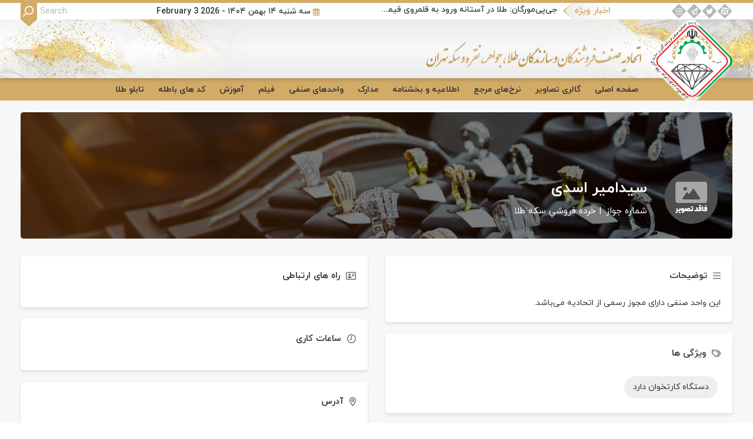

--- FILE ---
content_type: text/html; charset=UTF-8
request_url: https://www.estjt.ir/business-unit/%D8%B3%D9%8A%D8%AF%D8%A7%D9%85%D9%8A%D8%B1-%D8%A7%D8%B3%D8%AF%D9%8A/
body_size: 11277
content:
<!DOCTYPE html>
<html class="light">
<head dir="rtl" lang="fa-IR">
	<meta charset="utf-8">
	<meta name="viewport" content="width=device-width, initial-scale=1">
	<meta name="wakav-stress-test" content="https://www.estjt.ir_b98675603d3242cca944d88697ed9df1" />
	<meta name='robots' content='index, follow, max-image-preview:large, max-snippet:-1, max-video-preview:-1' />

	<!-- This site is optimized with the Yoast SEO Premium plugin v26.4 (Yoast SEO v26.8) - https://yoast.com/product/yoast-seo-premium-wordpress/ -->
	<title>سیدامیر اسدی - اتحادیه فروشندگان و سازندگان طلا،جواهر،نقره و سکه تهران</title>
	<link rel="canonical" href="https://www.estjt.ir/business-unit/سيدامير-اسدي/" />
	<meta property="og:locale" content="fa_IR" />
	<meta property="og:type" content="article" />
	<meta property="og:title" content="سیدامیر اسدی" />
	<meta property="og:url" content="https://www.estjt.ir/business-unit/سيدامير-اسدي/" />
	<meta property="og:site_name" content="اتحادیه فروشندگان و سازندگان طلا،جواهر،نقره و سکه تهران" />
	<meta property="article:modified_time" content="2025-04-28T17:32:09+00:00" />
	<meta name="twitter:card" content="summary_large_image" />
	<script type="application/ld+json" class="yoast-schema-graph">{"@context":"https://schema.org","@graph":[{"@type":"WebPage","@id":"https://www.estjt.ir/business-unit/%d8%b3%d9%8a%d8%af%d8%a7%d9%85%d9%8a%d8%b1-%d8%a7%d8%b3%d8%af%d9%8a/","url":"https://www.estjt.ir/business-unit/%d8%b3%d9%8a%d8%af%d8%a7%d9%85%d9%8a%d8%b1-%d8%a7%d8%b3%d8%af%d9%8a/","name":"سیدامیر اسدی - اتحادیه فروشندگان و سازندگان طلا،جواهر،نقره و سکه تهران","isPartOf":{"@id":"https://www.estjt.ir/#website"},"datePublished":"2022-08-18T04:44:55+00:00","dateModified":"2025-04-28T17:32:09+00:00","breadcrumb":{"@id":"https://www.estjt.ir/business-unit/%d8%b3%d9%8a%d8%af%d8%a7%d9%85%d9%8a%d8%b1-%d8%a7%d8%b3%d8%af%d9%8a/#breadcrumb"},"inLanguage":"fa-IR","potentialAction":[{"@type":"ReadAction","target":["https://www.estjt.ir/business-unit/%d8%b3%d9%8a%d8%af%d8%a7%d9%85%d9%8a%d8%b1-%d8%a7%d8%b3%d8%af%d9%8a/"]}]},{"@type":"BreadcrumbList","@id":"https://www.estjt.ir/business-unit/%d8%b3%d9%8a%d8%af%d8%a7%d9%85%d9%8a%d8%b1-%d8%a7%d8%b3%d8%af%d9%8a/#breadcrumb","itemListElement":[{"@type":"ListItem","position":1,"name":"خانه","item":"https://www.estjt.ir/"},{"@type":"ListItem","position":2,"name":"واحد های صنفی","item":"https://www.estjt.ir/business-unit/"},{"@type":"ListItem","position":3,"name":"سیدامیر اسدی"}]},{"@type":"WebSite","@id":"https://www.estjt.ir/#website","url":"https://www.estjt.ir/","name":"اتحادیه فروشندگان و سازندگان طلا،جواهر،نقره و سکه تهران","description":"شبکه اطلاع رسانی طلا،جواهر،نقره و سکه","potentialAction":[{"@type":"SearchAction","target":{"@type":"EntryPoint","urlTemplate":"https://www.estjt.ir/?s={search_term_string}"},"query-input":{"@type":"PropertyValueSpecification","valueRequired":true,"valueName":"search_term_string"}}],"inLanguage":"fa-IR"}]}</script>
	<!-- / Yoast SEO Premium plugin. -->


<link rel="alternate" type="application/rss+xml" title="اتحادیه فروشندگان و سازندگان طلا،جواهر،نقره و سکه تهران &raquo; سیدامیر اسدی خوراک دیدگاه‌ها" href="https://www.estjt.ir/business-unit/%d8%b3%d9%8a%d8%af%d8%a7%d9%85%d9%8a%d8%b1-%d8%a7%d8%b3%d8%af%d9%8a/feed/" />
<link rel="alternate" title="oEmbed (JSON)" type="application/json+oembed" href="https://www.estjt.ir/wp-json/oembed/1.0/embed?url=https%3A%2F%2Fwww.estjt.ir%2Fbusiness-unit%2F%25d8%25b3%25d9%258a%25d8%25af%25d8%25a7%25d9%2585%25d9%258a%25d8%25b1-%25d8%25a7%25d8%25b3%25d8%25af%25d9%258a%2F" />
<link rel="alternate" title="oEmbed (XML)" type="text/xml+oembed" href="https://www.estjt.ir/wp-json/oembed/1.0/embed?url=https%3A%2F%2Fwww.estjt.ir%2Fbusiness-unit%2F%25d8%25b3%25d9%258a%25d8%25af%25d8%25a7%25d9%2585%25d9%258a%25d8%25b1-%25d8%25a7%25d8%25b3%25d8%25af%25d9%258a%2F&#038;format=xml" />
<style id='wp-img-auto-sizes-contain-inline-css' type='text/css'>
img:is([sizes=auto i],[sizes^="auto," i]){contain-intrinsic-size:3000px 1500px}
/*# sourceURL=wp-img-auto-sizes-contain-inline-css */
</style>

<link rel='stylesheet' id='bootstrap-booknetic-css' href='https://www.estjt.ir/wp-content/plugins/booknetic/app/Frontend/assets/css/bootstrap-booknetic.css?v=4.8.7&#038;ver=6.9' type='text/css' media='all' />
<link rel='stylesheet' id='booknetic-css' href='https://www.estjt.ir/wp-content/plugins/booknetic/app/Frontend/assets/css/booknetic.css?v=4.8.7&#038;ver=6.9' type='text/css' media='all' />
<link rel='stylesheet' id='select2-css' href='https://www.estjt.ir/wp-content/plugins/booknetic/app/Backend/Base/assets/css/select2.min.css?v=4.8.7&#038;ver=6.9' type='text/css' media='all' />
<link rel='stylesheet' id='intlTelInput-css' href='https://www.estjt.ir/wp-content/plugins/booknetic/app/Frontend/assets/css/intlTelInput.min.css?v=4.8.7&#038;ver=6.9' type='text/css' media='all' />
<link rel='stylesheet' id='select2-bootstrap-css' href='https://www.estjt.ir/wp-content/plugins/booknetic/app/Backend/Base/assets/css/select2-bootstrap.css?v=4.8.7&#038;ver=6.9' type='text/css' media='all' />
<link rel='stylesheet' id='booknetic.datapicker-css' href='https://www.estjt.ir/wp-content/plugins/booknetic/app/Frontend/assets/css/datepicker.min.css?v=4.8.7&#038;ver=6.9' type='text/css' media='all' />
<link rel='stylesheet' id='booknetic-popup-css' href='https://www.estjt.ir/wp-content/plugins/booknetic/app/Frontend/assets/css/booknetic-popup.css?v=4.8.7&#038;ver=6.9' type='text/css' media='all' />
<style id='wp-emoji-styles-inline-css' type='text/css'>

	img.wp-smiley, img.emoji {
		display: inline !important;
		border: none !important;
		box-shadow: none !important;
		height: 1em !important;
		width: 1em !important;
		margin: 0 0.07em !important;
		vertical-align: -0.1em !important;
		background: none !important;
		padding: 0 !important;
	}
/*# sourceURL=wp-emoji-styles-inline-css */
</style>
<link rel='stylesheet' id='wp-block-library-rtl-css' href='https://www.estjt.ir/wp-includes/css/dist/block-library/style-rtl.min.css?ver=6.9' type='text/css' media='all' />
<style id='global-styles-inline-css' type='text/css'>
:root{--wp--preset--aspect-ratio--square: 1;--wp--preset--aspect-ratio--4-3: 4/3;--wp--preset--aspect-ratio--3-4: 3/4;--wp--preset--aspect-ratio--3-2: 3/2;--wp--preset--aspect-ratio--2-3: 2/3;--wp--preset--aspect-ratio--16-9: 16/9;--wp--preset--aspect-ratio--9-16: 9/16;--wp--preset--color--black: #000000;--wp--preset--color--cyan-bluish-gray: #abb8c3;--wp--preset--color--white: #ffffff;--wp--preset--color--pale-pink: #f78da7;--wp--preset--color--vivid-red: #cf2e2e;--wp--preset--color--luminous-vivid-orange: #ff6900;--wp--preset--color--luminous-vivid-amber: #fcb900;--wp--preset--color--light-green-cyan: #7bdcb5;--wp--preset--color--vivid-green-cyan: #00d084;--wp--preset--color--pale-cyan-blue: #8ed1fc;--wp--preset--color--vivid-cyan-blue: #0693e3;--wp--preset--color--vivid-purple: #9b51e0;--wp--preset--gradient--vivid-cyan-blue-to-vivid-purple: linear-gradient(135deg,rgb(6,147,227) 0%,rgb(155,81,224) 100%);--wp--preset--gradient--light-green-cyan-to-vivid-green-cyan: linear-gradient(135deg,rgb(122,220,180) 0%,rgb(0,208,130) 100%);--wp--preset--gradient--luminous-vivid-amber-to-luminous-vivid-orange: linear-gradient(135deg,rgb(252,185,0) 0%,rgb(255,105,0) 100%);--wp--preset--gradient--luminous-vivid-orange-to-vivid-red: linear-gradient(135deg,rgb(255,105,0) 0%,rgb(207,46,46) 100%);--wp--preset--gradient--very-light-gray-to-cyan-bluish-gray: linear-gradient(135deg,rgb(238,238,238) 0%,rgb(169,184,195) 100%);--wp--preset--gradient--cool-to-warm-spectrum: linear-gradient(135deg,rgb(74,234,220) 0%,rgb(151,120,209) 20%,rgb(207,42,186) 40%,rgb(238,44,130) 60%,rgb(251,105,98) 80%,rgb(254,248,76) 100%);--wp--preset--gradient--blush-light-purple: linear-gradient(135deg,rgb(255,206,236) 0%,rgb(152,150,240) 100%);--wp--preset--gradient--blush-bordeaux: linear-gradient(135deg,rgb(254,205,165) 0%,rgb(254,45,45) 50%,rgb(107,0,62) 100%);--wp--preset--gradient--luminous-dusk: linear-gradient(135deg,rgb(255,203,112) 0%,rgb(199,81,192) 50%,rgb(65,88,208) 100%);--wp--preset--gradient--pale-ocean: linear-gradient(135deg,rgb(255,245,203) 0%,rgb(182,227,212) 50%,rgb(51,167,181) 100%);--wp--preset--gradient--electric-grass: linear-gradient(135deg,rgb(202,248,128) 0%,rgb(113,206,126) 100%);--wp--preset--gradient--midnight: linear-gradient(135deg,rgb(2,3,129) 0%,rgb(40,116,252) 100%);--wp--preset--font-size--small: 13px;--wp--preset--font-size--medium: 20px;--wp--preset--font-size--large: 36px;--wp--preset--font-size--x-large: 42px;--wp--preset--spacing--20: 0.44rem;--wp--preset--spacing--30: 0.67rem;--wp--preset--spacing--40: 1rem;--wp--preset--spacing--50: 1.5rem;--wp--preset--spacing--60: 2.25rem;--wp--preset--spacing--70: 3.38rem;--wp--preset--spacing--80: 5.06rem;--wp--preset--shadow--natural: 6px 6px 9px rgba(0, 0, 0, 0.2);--wp--preset--shadow--deep: 12px 12px 50px rgba(0, 0, 0, 0.4);--wp--preset--shadow--sharp: 6px 6px 0px rgba(0, 0, 0, 0.2);--wp--preset--shadow--outlined: 6px 6px 0px -3px rgb(255, 255, 255), 6px 6px rgb(0, 0, 0);--wp--preset--shadow--crisp: 6px 6px 0px rgb(0, 0, 0);}:where(.is-layout-flex){gap: 0.5em;}:where(.is-layout-grid){gap: 0.5em;}body .is-layout-flex{display: flex;}.is-layout-flex{flex-wrap: wrap;align-items: center;}.is-layout-flex > :is(*, div){margin: 0;}body .is-layout-grid{display: grid;}.is-layout-grid > :is(*, div){margin: 0;}:where(.wp-block-columns.is-layout-flex){gap: 2em;}:where(.wp-block-columns.is-layout-grid){gap: 2em;}:where(.wp-block-post-template.is-layout-flex){gap: 1.25em;}:where(.wp-block-post-template.is-layout-grid){gap: 1.25em;}.has-black-color{color: var(--wp--preset--color--black) !important;}.has-cyan-bluish-gray-color{color: var(--wp--preset--color--cyan-bluish-gray) !important;}.has-white-color{color: var(--wp--preset--color--white) !important;}.has-pale-pink-color{color: var(--wp--preset--color--pale-pink) !important;}.has-vivid-red-color{color: var(--wp--preset--color--vivid-red) !important;}.has-luminous-vivid-orange-color{color: var(--wp--preset--color--luminous-vivid-orange) !important;}.has-luminous-vivid-amber-color{color: var(--wp--preset--color--luminous-vivid-amber) !important;}.has-light-green-cyan-color{color: var(--wp--preset--color--light-green-cyan) !important;}.has-vivid-green-cyan-color{color: var(--wp--preset--color--vivid-green-cyan) !important;}.has-pale-cyan-blue-color{color: var(--wp--preset--color--pale-cyan-blue) !important;}.has-vivid-cyan-blue-color{color: var(--wp--preset--color--vivid-cyan-blue) !important;}.has-vivid-purple-color{color: var(--wp--preset--color--vivid-purple) !important;}.has-black-background-color{background-color: var(--wp--preset--color--black) !important;}.has-cyan-bluish-gray-background-color{background-color: var(--wp--preset--color--cyan-bluish-gray) !important;}.has-white-background-color{background-color: var(--wp--preset--color--white) !important;}.has-pale-pink-background-color{background-color: var(--wp--preset--color--pale-pink) !important;}.has-vivid-red-background-color{background-color: var(--wp--preset--color--vivid-red) !important;}.has-luminous-vivid-orange-background-color{background-color: var(--wp--preset--color--luminous-vivid-orange) !important;}.has-luminous-vivid-amber-background-color{background-color: var(--wp--preset--color--luminous-vivid-amber) !important;}.has-light-green-cyan-background-color{background-color: var(--wp--preset--color--light-green-cyan) !important;}.has-vivid-green-cyan-background-color{background-color: var(--wp--preset--color--vivid-green-cyan) !important;}.has-pale-cyan-blue-background-color{background-color: var(--wp--preset--color--pale-cyan-blue) !important;}.has-vivid-cyan-blue-background-color{background-color: var(--wp--preset--color--vivid-cyan-blue) !important;}.has-vivid-purple-background-color{background-color: var(--wp--preset--color--vivid-purple) !important;}.has-black-border-color{border-color: var(--wp--preset--color--black) !important;}.has-cyan-bluish-gray-border-color{border-color: var(--wp--preset--color--cyan-bluish-gray) !important;}.has-white-border-color{border-color: var(--wp--preset--color--white) !important;}.has-pale-pink-border-color{border-color: var(--wp--preset--color--pale-pink) !important;}.has-vivid-red-border-color{border-color: var(--wp--preset--color--vivid-red) !important;}.has-luminous-vivid-orange-border-color{border-color: var(--wp--preset--color--luminous-vivid-orange) !important;}.has-luminous-vivid-amber-border-color{border-color: var(--wp--preset--color--luminous-vivid-amber) !important;}.has-light-green-cyan-border-color{border-color: var(--wp--preset--color--light-green-cyan) !important;}.has-vivid-green-cyan-border-color{border-color: var(--wp--preset--color--vivid-green-cyan) !important;}.has-pale-cyan-blue-border-color{border-color: var(--wp--preset--color--pale-cyan-blue) !important;}.has-vivid-cyan-blue-border-color{border-color: var(--wp--preset--color--vivid-cyan-blue) !important;}.has-vivid-purple-border-color{border-color: var(--wp--preset--color--vivid-purple) !important;}.has-vivid-cyan-blue-to-vivid-purple-gradient-background{background: var(--wp--preset--gradient--vivid-cyan-blue-to-vivid-purple) !important;}.has-light-green-cyan-to-vivid-green-cyan-gradient-background{background: var(--wp--preset--gradient--light-green-cyan-to-vivid-green-cyan) !important;}.has-luminous-vivid-amber-to-luminous-vivid-orange-gradient-background{background: var(--wp--preset--gradient--luminous-vivid-amber-to-luminous-vivid-orange) !important;}.has-luminous-vivid-orange-to-vivid-red-gradient-background{background: var(--wp--preset--gradient--luminous-vivid-orange-to-vivid-red) !important;}.has-very-light-gray-to-cyan-bluish-gray-gradient-background{background: var(--wp--preset--gradient--very-light-gray-to-cyan-bluish-gray) !important;}.has-cool-to-warm-spectrum-gradient-background{background: var(--wp--preset--gradient--cool-to-warm-spectrum) !important;}.has-blush-light-purple-gradient-background{background: var(--wp--preset--gradient--blush-light-purple) !important;}.has-blush-bordeaux-gradient-background{background: var(--wp--preset--gradient--blush-bordeaux) !important;}.has-luminous-dusk-gradient-background{background: var(--wp--preset--gradient--luminous-dusk) !important;}.has-pale-ocean-gradient-background{background: var(--wp--preset--gradient--pale-ocean) !important;}.has-electric-grass-gradient-background{background: var(--wp--preset--gradient--electric-grass) !important;}.has-midnight-gradient-background{background: var(--wp--preset--gradient--midnight) !important;}.has-small-font-size{font-size: var(--wp--preset--font-size--small) !important;}.has-medium-font-size{font-size: var(--wp--preset--font-size--medium) !important;}.has-large-font-size{font-size: var(--wp--preset--font-size--large) !important;}.has-x-large-font-size{font-size: var(--wp--preset--font-size--x-large) !important;}
/*# sourceURL=global-styles-inline-css */
</style>

<style id='classic-theme-styles-inline-css' type='text/css'>
/*! This file is auto-generated */
.wp-block-button__link{color:#fff;background-color:#32373c;border-radius:9999px;box-shadow:none;text-decoration:none;padding:calc(.667em + 2px) calc(1.333em + 2px);font-size:1.125em}.wp-block-file__button{background:#32373c;color:#fff;text-decoration:none}
/*# sourceURL=/wp-includes/css/classic-themes.min.css */
</style>
<link rel='stylesheet' id='epw_style-css' href='https://www.estjt.ir/wp-content/plugins/estjt-price-widget/assets/css/style.css?ver=1' type='text/css' media='all' />
<link rel='stylesheet' id='responsive-css' href='https://www.estjt.ir/wp-content/themes/newstheme/assets/css/responsive.css?ver=6.9' type='text/css' media='all' />
<link rel='stylesheet' id='fontawesome-css' href='https://www.estjt.ir/wp-content/themes/newstheme/assets/css/fontawesome.css?ver=6.9' type='text/css' media='all' />
<link rel='stylesheet' id='slick-css' href='https://www.estjt.ir/wp-content/themes/newstheme/assets/css/slick/slick.css?ver=6.9' type='text/css' media='all' />
<link rel='stylesheet' id='slick-theme-css' href='https://www.estjt.ir/wp-content/themes/newstheme/assets/css/slick/slick-theme.css?ver=6.9' type='text/css' media='all' />
<link rel='stylesheet' id='main-style-css' href='https://www.estjt.ir/wp-content/themes/newstheme/style.css?ver=6' type='text/css' media='all' />
<link rel='stylesheet' id='comments-css' href='https://www.estjt.ir/wp-content/themes/newstheme/assets/css/comments.css?ver=6.9' type='text/css' media='all' />
<link rel='stylesheet' id='sidebars-css' href='https://www.estjt.ir/wp-content/themes/newstheme/assets/css/sidebars.css?ver=6.9' type='text/css' media='all' />
<link rel='stylesheet' id='business-unit-css' href='https://www.estjt.ir/wp-content/themes/newstheme/assets/css/business-unit.css?ver=4' type='text/css' media='all' />
<link rel='stylesheet' id='colorbox-css' href='https://www.estjt.ir/wp-content/plugins/lightbox-gallery/colorbox/example5/colorbox.css?ver=6.9' type='text/css' media='all' />
<script type="text/javascript" src="https://www.estjt.ir/wp-includes/js/jquery/jquery.min.js?ver=3.7.1" id="jquery-core-js"></script>
<script type="text/javascript" src="https://www.estjt.ir/wp-includes/js/jquery/jquery-migrate.min.js?ver=3.4.1" id="jquery-migrate-js"></script>
<script type="text/javascript" id="booknetic-js-before">
/* <![CDATA[ */
window.BookneticData = {"ajax_url":"https:\/\/www.estjt.ir\/wp-admin\/admin-ajax.php","assets_url":"https:\/\/www.estjt.ir\/wp-content\/plugins\/booknetic\/app\/Frontend\/assets\/","date_format":"Y-m-d","week_starts_on":"sunday","client_time_zone":"off","skip_extras_step_if_need":"on","localization":{"Services":"\u062e\u062f\u0645\u0627\u062a","Service":"\u0633\u0631\u0648\u06cc\u0633","Fill information":"\u062a\u06a9\u0645\u06cc\u0644 \u0627\u0637\u0644\u0627\u0639\u0627\u062a","Information":"\u0627\u0637\u0644\u0627\u0639\u0627\u062a","Confirmation":"\u062a\u0627\u06cc\u06cc\u062f","January":"\u0641\u0631\u0648\u0631\u062f\u06cc\u0646","February":"\u0627\u0631\u062f\u06cc\u0628\u0647\u0634\u062a","March":"\u062e\u0631\u062f\u0627\u062f","April":"\u062a\u06cc\u0631","May":"\u0645\u0631\u062f\u0627\u062f","June":"\u0634\u0647\u0631\u06cc\u0648\u0631","July":"\u0645\u0647\u0631","August":"\u0622\u0628\u0627\u0646","September":"\u0622\u0630\u0631","October":"\u062f\u06cc","November":"\u0628\u0647\u0645\u0646","December":"\u0627\u0633\u0641\u0646\u062f","Mon":"\u062f\u0648\u0634\u0646\u0628\u0647","Tue":"\u0633\u0647 \u0634\u0646\u0628\u0647","Wed":"\u0686\u0647\u0627\u0631\u0634\u0646\u0628\u0647","Thu":"\u067e\u0646\u062c\u0634\u0646\u0628\u0647","Fri":"\u062c\u0645\u0639\u0647","Sat":"\u0634\u0646\u0628\u0647","Sun":"\u06cc\u06a9\u0634\u0646\u0628\u0647","select":"\u0627\u0646\u062a\u062e\u0627\u0628...","searching":"\u062f\u0631 \u062d\u0627\u0644 \u062c\u0633\u062a\u062c\u0648...","select_location":"\u0644\u0637\u0641\u0627 \u0645\u0648\u0642\u0639\u06cc\u062a \u0645\u06a9\u0627\u0646\u06cc \u0631\u0627 \u0627\u0646\u062a\u062e\u0627\u0628 \u06a9\u0646\u06cc\u062f.","select_staff":"\u0644\u0637\u0641\u0627 \u06a9\u0627\u0631\u0645\u0646\u062f \u0631\u0627 \u0627\u0646\u062a\u062e\u0627\u0628 \u06a9\u0646\u06cc\u062f","select_service":"\u0644\u0637\u0641\u0627 \u0633\u0631\u0648\u06cc\u0633 \u0631\u0627 \u0627\u0646\u062a\u062e\u0627\u0628 \u06a9\u0646\u06cc\u062f.","select_week_days":"\u0644\u0637\u0641\u0627 \u0631\u0648\u0632 \u0647\u0641\u062a\u0647 \u0631\u0627 \u0627\u0646\u062a\u062e\u0627\u0628 \u06a9\u0646\u06cc\u062f","date_time_is_wrong":"\u0644\u0637\u0641\u0627 \u0631\u0648\u0632 \u0647\u0641\u062a\u0647 \u0648 \u0632\u0645\u0627\u0646 \u0631\u0627 \u0628\u0647 \u062f\u0631\u0633\u062a\u06cc \u0627\u0646\u062a\u062e\u0627\u0628 \u06a9\u0646\u06cc\u062f.","select_start_date":"\u0644\u0637\u0641\u0627 \u0632\u0645\u0627\u0646 \u0634\u0631\u0648\u0639 \u0631\u0627 \u0627\u0646\u062a\u062e\u0627\u0628 \u06a9\u0646\u06cc\u062f","select_end_date":"\u0644\u0637\u0641\u0627 \u0632\u0645\u0627\u0646 \u067e\u0627\u06cc\u0627\u0646 \u0631\u0627 \u0627\u0646\u062a\u062e\u0627\u0628 \u06a9\u0646\u06cc\u062f.","select_date":"\u0644\u0637\u0641\u0627 \u062a\u0627\u0631\u06cc\u062e \u0631\u0627 \u0627\u0646\u062a\u062e\u0627\u0628 \u06a9\u0646\u06cc\u062f.","select_time":"\u0644\u0637\u0641\u0627 \u0632\u0645\u0627\u0646 \u0631\u0627 \u0627\u0646\u062a\u062e\u0627\u0628 \u06a9\u0646\u06cc\u062f","select_available_time":"\u0644\u0637\u0641\u0627 \u06cc\u06a9 \u0632\u0645\u0627\u0646 \u062f\u0631 \u062f\u0633\u062a\u0631\u0633 \u0631\u0627 \u0627\u0646\u062a\u062e\u0627\u0628 \u06a9\u0646\u06cc\u062f.","select_available_date":"\u0644\u0637\u0641\u0627\u064b \u062a\u0627\u0631\u06cc\u062e \u0645\u0648\u062c\u0648\u062f \u0631\u0627 \u0627\u0646\u062a\u062e\u0627\u0628 \u06a9\u0646\u06cc\u062f","fill_all_required":"\u0644\u0637\u0641\u0627 \u062a\u0645\u0627\u0645 \u0641\u06cc\u0644\u062f\u0647\u0627\u06cc\u06cc \u06a9\u0647 \u0627\u0644\u0632\u0627\u0645\u06cc \u0647\u0633\u062a\u0646\u062f \u0631\u0627 \u062a\u06a9\u0645\u06cc\u0644 \u06a9\u0646\u06cc\u062f!","email_is_not_valid":"\u0644\u0637\u0641\u0627 \u06cc\u06a9 \u0622\u062f\u0631\u0633 \u0627\u06cc\u0645\u06cc\u0644 \u0645\u0639\u062a\u0628\u0631 \u0648\u0627\u0631\u062f \u06a9\u0646\u06cc\u062f!","phone_is_not_valid":"\u0644\u0637\u0641\u0627 \u06cc\u06a9 \u0634\u0645\u0627\u0631\u0647 \u062a\u0645\u0627\u0633 \u0645\u0639\u062a\u0628\u0631 \u0648\u0627\u0631\u062f \u06a9\u0646\u06cc\u062f!","Select date":"\u0627\u0646\u062a\u062e\u0627\u0628 \u062a\u0627\u0631\u06cc\u062e","NEXT STEP":"\u06af\u0627\u0645 \u0628\u0639\u062f\u06cc","CONFIRM BOOKING":"\u062a\u0627\u06cc\u06cc\u062f \u0631\u0632\u0631\u0648","Activation link has been sent!":"\u0644\u06cc\u0646\u06a9 \u0641\u0639\u0627\u0644\u0633\u0627\u0632\u06cc \u0627\u0631\u0633\u0627\u0644 \u0634\u062f!"},"tenant_id":null,"settings":{"redirect_users_on_confirm":false,"redirect_users_on_confirm_url":""}};
//# sourceURL=booknetic-js-before
/* ]]> */
</script>
<script type="text/javascript" src="https://www.estjt.ir/wp-content/plugins/booknetic/app/Frontend/assets/js/booknetic.js?v=4.8.7&amp;ver=6.9" id="booknetic-js"></script>
<script type="text/javascript" src="https://www.estjt.ir/wp-content/plugins/booknetic/app/Backend/Base/assets/js/select2.min.js?v=4.8.7&amp;ver=6.9" id="select2-bkntc-js"></script>
<script type="text/javascript" src="https://www.estjt.ir/wp-content/plugins/booknetic/app/Frontend/assets/js/datepicker.min.js?v=4.8.7&amp;ver=6.9" id="booknetic.datapicker-js"></script>
<script type="text/javascript" src="https://www.estjt.ir/wp-content/plugins/booknetic/app/Frontend/assets/js/intlTelInput.min.js?v=4.8.7&amp;ver=6.9" id="intlTelInput-js"></script>
<script type="text/javascript" src="https://www.estjt.ir/wp-content/plugins/booknetic/app/Frontend/assets/js/jquery.nicescroll.min.js?v=4.8.7&amp;ver=6.9" id="jquery.nicescroll-js"></script>
<script type="text/javascript" src="https://www.estjt.ir/wp-content/plugins/booknetic/app/Frontend/assets/js/recurring_appointments.init.js?v=4.8.7&amp;ver=6.9" id="booknetic-recurring-appointments-js"></script>
<script type="text/javascript" src="https://www.estjt.ir/wp-content/plugins/booknetic/app/Frontend/assets/js/steps/step_confirm_details.js?v=4.8.7&amp;ver=6.9" id="booknetic-step-step_confirm_details-js"></script>
<script type="text/javascript" src="https://www.estjt.ir/wp-content/plugins/booknetic/app/Frontend/assets/js/steps/step_date_time.js?v=4.8.7&amp;ver=6.9" id="booknetic-step-step_date_time-js"></script>
<script type="text/javascript" src="https://www.estjt.ir/wp-content/plugins/booknetic/app/Frontend/assets/js/steps/step_information.js?v=4.8.7&amp;ver=6.9" id="booknetic-step-step_information-js"></script>
<script type="text/javascript" src="https://www.estjt.ir/wp-content/plugins/booknetic/app/Frontend/assets/js/steps/step_locations.js?v=4.8.7&amp;ver=6.9" id="booknetic-step-step_locations-js"></script>
<script type="text/javascript" src="https://www.estjt.ir/wp-content/plugins/booknetic/app/Frontend/assets/js/steps/step_recurring_info.js?v=4.8.7&amp;ver=6.9" id="booknetic-step-step_recurring_info-js"></script>
<script type="text/javascript" src="https://www.estjt.ir/wp-content/plugins/booknetic/app/Frontend/assets/js/steps/step_service_extras.js?v=4.8.7&amp;ver=6.9" id="booknetic-step-step_service_extras-js"></script>
<script type="text/javascript" src="https://www.estjt.ir/wp-content/plugins/booknetic/app/Frontend/assets/js/steps/step_services.js?v=4.8.7&amp;ver=6.9" id="booknetic-step-step_services-js"></script>
<script type="text/javascript" src="https://www.estjt.ir/wp-content/plugins/booknetic/app/Frontend/assets/js/steps/step_staff.js?v=4.8.7&amp;ver=6.9" id="booknetic-step-step_staff-js"></script>
<script type="text/javascript" src="https://www.estjt.ir/wp-content/plugins/booknetic/app/Frontend/assets/js/steps/step_cart.js?v=4.8.7&amp;ver=6.9" id="booknetic-step-step_cart-js"></script>
<script type="text/javascript" src="https://www.estjt.ir/wp-content/plugins/booknetic/app/Frontend/assets/js/booknetic-popup.js?v=4.8.7&amp;ver=6.9" id="booknetic-popup-js"></script>
<script type="text/javascript" src="https://www.estjt.ir/wp-content/themes/newstheme/assets/js/slick.min.js?ver=6.9" id="slick-js"></script>
<script type="text/javascript" src="https://www.estjt.ir/wp-content/themes/newstheme/assets/js/ResizeSensor.min.js?ver=6.9" id="ResizeSensor-js"></script>
<script type="text/javascript" src="https://www.estjt.ir/wp-content/themes/newstheme/assets/js/theia-sticky-sidebar.min.js?ver=6.9" id="sticky-sidebar-js"></script>
<script type="text/javascript" src="https://www.estjt.ir/wp-content/themes/newstheme/assets/js/persian-date.js?ver=6.9" id="persian-date-js-js"></script>
<script type="text/javascript" src="https://www.estjt.ir/wp-content/themes/newstheme/assets/js/persian-datepicker.js?ver=6.9" id="persian-datepicker-js-js"></script>
<script type="text/javascript" id="theme-scripts-js-extra">
/* <![CDATA[ */
var themeObj = {"ajax_url":"https://www.estjt.ir/wp-admin/admin-ajax.php","nonce":"9faf1054d9"};
//# sourceURL=theme-scripts-js-extra
/* ]]> */
</script>
<script type="text/javascript" src="https://www.estjt.ir/wp-content/themes/newstheme/assets/js/scripts.js?ver=11" id="theme-scripts-js"></script>
<link rel="https://api.w.org/" href="https://www.estjt.ir/wp-json/" /><link rel="EditURI" type="application/rsd+xml" title="RSD" href="https://www.estjt.ir/xmlrpc.php?rsd" />
<meta name="generator" content="WordPress 6.9" />
<link rel='shortlink' href='https://www.estjt.ir/?p=4402' />
<meta name="designer" content="coding by adminesite.com"><link rel="icon" href="https://www.estjt.ir/wp-content/uploads/2022/07/cropped-logo-1-32x32.png" sizes="32x32" />
<link rel="icon" href="https://www.estjt.ir/wp-content/uploads/2022/07/cropped-logo-1-192x192.png" sizes="192x192" />
<link rel="apple-touch-icon" href="https://www.estjt.ir/wp-content/uploads/2022/07/cropped-logo-1-180x180.png" />
<meta name="msapplication-TileImage" content="https://www.estjt.ir/wp-content/uploads/2022/07/cropped-logo-1-270x270.png" />
</head>
<body dir="rtl" class="rtl wp-singular business-unit-template-default single single-business-unit postid-4402 wp-theme-newstheme">
	
	<!-- Header -->
	<header id="header">
		<div class="top-menu">
			<div class="container">
				<div class="row justify-content-between align-items-center">
					<div class="col-auto">
						<div class="socials">
							<a href="https://www.aparat.com/etehadiehtalajvaher" class="aparat"></a>
							<a href="#"><i class="fa-brands fa-twitter"></i></a>
							<a href="https://t.me/tgj_union"><i class="fa-regular fa-paper-plane"></i></a>
							<a href="https://www.instagram.com/etalajavaher"><i class="fa-brands fa-instagram"></i></a>
						</div>
					</div>
					<div class="col-auto d-none d-lg-block">
						<div class="special-news">
							<h6>اخبار ویژه</h6>
							<div class="news-slide">
							<div class='item'><a href='https://www.estjt.ir/2026/02/03/%d8%ac%db%8c%d9%be%db%8c%d9%85%d9%88%d8%b1%da%af%d8%a7%d9%86-%d8%b7%d9%84%d8%a7-%d8%af%d8%b1-%d8%a2%d8%b3%d8%aa%d8%a7%d9%86%d9%87-%d9%88%d8%b1%d9%88%d8%af-%d8%a8%d9%87-%d9%82%d9%84/' title='جی‌پی‌مورگان: طلا در آستانه ورود به قلمروی قیمتی جدید است'>جی‌پی‌مورگان: طلا در آستانه ورود به قلمروی قیمتی جدید است</a></div><div class='item'><a href='https://www.estjt.ir/2026/02/03/%d8%b1%d8%b4%d8%af-%d9%85%d8%ac%d8%af%d8%af-%d8%a8%d9%87%d8%a7%db%8c-%d8%b7%d9%84%d8%a7-%d9%88-%d9%86%d9%82%d8%b1%d9%87-%d8%af%d8%b1-%d8%a8%d8%a7%d8%b2%d8%a7%d8%b1%d9%87%d8%a7%db%8c-%d8%ac%d9%87%d8%a7/' title='رشد مجدد بهای طلا و نقره در بازارهای جهانی'>رشد مجدد بهای طلا و نقره در بازارهای جهانی</a></div><div class='item'><a href='https://www.estjt.ir/2026/02/03/%d9%88%d8%b1%d9%82-%d8%a8%d8%a7%d8%b2%d8%a7%d8%b1%d9%87%d8%a7-%d8%a8%d8%b1%da%af%d8%b4%d8%aa/' title='ورق بازارها برگشت'>ورق بازارها برگشت</a></div><div class='item'><a href='https://www.estjt.ir/2026/02/02/%d8%b3%d9%82%d9%88%d8%b7-1000-%d8%af%d9%84%d8%a7%d8%b1%db%8c-%d9%82%db%8c%d9%85%d8%aa-%d8%ac%d9%87%d8%a7%d9%86%db%8c-%d8%b7%d9%84%d8%a7-%d8%af%d8%b1-4-%d8%b1%d9%88%d8%b2/' title='سقوط 1000 دلاری قیمت جهانی طلا در 4 روز'>سقوط 1000 دلاری قیمت جهانی طلا در 4 روز</a></div><div class='item'><a href='https://www.estjt.ir/2026/02/02/%d8%a7%d9%81%d8%aa-%d8%af%db%8c%d9%be%d9%84%d9%85%d8%a7%d8%aa%db%8c%da%a9-%d9%82%db%8c%d9%85%d8%aa-%d8%af%d9%84%d8%a7%d8%b1/' title='افت دیپلماتیک قیمت ارز'>افت دیپلماتیک قیمت ارز</a></div>							</div>
						</div>
					</div>
					<div class="col-auto d-none d-md-block">
						<div class="date">
							<i class="fa-regular fa-calendar-days"></i>
							<span>سه شنبه ۱۴ بهمن ۱۴۰۴</span>
							<span>-</span>
							<span dir="ltr">February 3 2026</span>
						</div>
					</div>
					<div class="col-auto">
						<form method="get" action="https://www.estjt.ir" class="search-form">
							<input type="text" name="s" placeholder="Search">
							<button type="submit"><i class="fa-regular fa-magnifying-glass"></i></button>
						</form>
					</div>
				</div>
			</div>
		</div>
		<div class="entry">
			<div class="container">
				<h5 class="title">اتحادیه فروشندگان و سازندگان طلا،جواهر،نقره و سکه تهران</h5>				<div class="logo">
					<a href="https://www.estjt.ir">
						<img src="https://www.estjt.ir/wp-content/themes/newstheme/assets/img/logo.png" alt="logo" class="img-fluid d-block d-sm-inline mx-auto mt-3 mt-sm-0" width="140" height="140">
					</a>
					<img src="https://www.estjt.ir/wp-content/themes/newstheme/assets/img/name.png" alt="logo-type" class="img-fluid d-block d-sm-inline" width="367" height="32">
				</div>
			</div>
		</div>
		<div class="bottom-menu">
			<div class="container">
				<nav class="header-menu d-none d-lg-block">
					<div class="menu-menu-1-container"><ul id="menu-menu-1" class="menu"><li id="menu-item-26" class="menu-item menu-item-type-custom menu-item-object-custom menu-item-home menu-item-26"><a href="https://www.estjt.ir/">صفحه اصلی</a></li>
<li id="menu-item-392" class="menu-item menu-item-type-custom menu-item-object-custom menu-item-392"><a href="https://www.estjt.ir/category/gallery/">گالری تصاویر</a></li>
<li id="menu-item-28" class="menu-item menu-item-type-custom menu-item-object-custom menu-item-28"><a href="https://www.estjt.ir/price">نرخ‌های مرجع</a></li>
<li id="menu-item-29" class="menu-item menu-item-type-custom menu-item-object-custom menu-item-29"><a href="https://www.estjt.ir/category/notices-and-circulars">اطلاعیه و بخشنامه</a></li>
<li id="menu-item-30" class="menu-item menu-item-type-custom menu-item-object-custom menu-item-30"><a href="https://www.estjt.ir/documents/">مدارک</a></li>
<li id="menu-item-31" class="menu-item menu-item-type-custom menu-item-object-custom menu-item-31"><a href="https://www.estjt.ir/business-unit/">واحد‌های صنفی</a></li>
<li id="menu-item-393" class="menu-item menu-item-type-custom menu-item-object-custom menu-item-393"><a href="https://www.estjt.ir/category/film/">فیلم</a></li>
<li id="menu-item-33" class="menu-item menu-item-type-custom menu-item-object-custom menu-item-33"><a href="https://www.estjt.ir/category/training">آموزش</a></li>
<li id="menu-item-3667" class="menu-item menu-item-type-custom menu-item-object-custom menu-item-3667"><a href="https://www.estjt.ir/invalid-codes/">کد های باطله</a></li>
<li id="menu-item-21416" class="menu-item menu-item-type-custom menu-item-object-custom menu-item-21416"><a href="https://www.estjt.ir/tv/">تابلو طلا</a></li>
</ul></div>				</nav>
				<div class="text-left">
					<a href="#mobile-menu" class="open-mobile-menu">
						<span>منو وبسایت</span>
						<i class="fa-regular fa-bars"></i>
					</a>
				</div>
			</div>
		</div>
	</header>

	<!-- Mobile Menu -->
	<section id="mobile-menu">
		<div class="dark-layer"></div>
		<div class="wrapper">
			<nav class="header-menu">
				<div class="menu-menu-1-container"><ul id="menu-menu-2" class="menu"><li class="menu-item menu-item-type-custom menu-item-object-custom menu-item-home menu-item-26"><a href="https://www.estjt.ir/">صفحه اصلی</a></li>
<li class="menu-item menu-item-type-custom menu-item-object-custom menu-item-392"><a href="https://www.estjt.ir/category/gallery/">گالری تصاویر</a></li>
<li class="menu-item menu-item-type-custom menu-item-object-custom menu-item-28"><a href="https://www.estjt.ir/price">نرخ‌های مرجع</a></li>
<li class="menu-item menu-item-type-custom menu-item-object-custom menu-item-29"><a href="https://www.estjt.ir/category/notices-and-circulars">اطلاعیه و بخشنامه</a></li>
<li class="menu-item menu-item-type-custom menu-item-object-custom menu-item-30"><a href="https://www.estjt.ir/documents/">مدارک</a></li>
<li class="menu-item menu-item-type-custom menu-item-object-custom menu-item-31"><a href="https://www.estjt.ir/business-unit/">واحد‌های صنفی</a></li>
<li class="menu-item menu-item-type-custom menu-item-object-custom menu-item-393"><a href="https://www.estjt.ir/category/film/">فیلم</a></li>
<li class="menu-item menu-item-type-custom menu-item-object-custom menu-item-33"><a href="https://www.estjt.ir/category/training">آموزش</a></li>
<li class="menu-item menu-item-type-custom menu-item-object-custom menu-item-3667"><a href="https://www.estjt.ir/invalid-codes/">کد های باطله</a></li>
<li class="menu-item menu-item-type-custom menu-item-object-custom menu-item-21416"><a href="https://www.estjt.ir/tv/">تابلو طلا</a></li>
</ul></div>			</nav>
		</div>
	</section>
<main id="single-page" class="py-4">
	<div class="container">
		<!-- top banner -->
		<div class="top-banner">
			<div class="content">
				<div class="row align-items-center">
					<!-- image -->
					<div class="col-12 col-lg-auto text-center text-lg-right mb-4 mb-lg-0">
						<div class="thumb">
							<img src="https://www.estjt.ir/wp-content/themes/newstheme/assets/img/no-image-11.png" alt="no image" class="img-fluid mx-auto">						</div>
					</div>
					<!-- name -->
					<div class="col-12 col-lg-auto text-center text-lg-right mb-4 mb-lg-0">
						<h1 class="title">
							سیدامیر اسدی						</h1>
						<div class="info">
							<span>شماره جواز: </span>
							 | <a href="https://www.estjt.ir/bu-cat/%d8%ae%d8%b1%d8%af%d9%87-%d9%81%d8%b1%d9%88%d8%b4%d9%8a-%d8%b3%da%a9%d9%87-%d8%b7%d9%84%d8%a7/">خرده فروشي سکه طلا</a>						</div>
					</div>
					<!-- contact -->
					<div class="col-12 col-lg-auto text-center text-lg-right mr-auto contact-col">
											</div>
				</div>
			</div>
		</div>
		<div class="row">
			<!-- right col -->
			<div class="col-12 col-lg-6">
				<!-- content -->
				<div class="tbox the-content">
					<header>
						<i class="fa-regular fa-bars"></i>
						<h3>توضیحات</h3>
					</header>
					این واحد صنفی دارای مجوز رسمی از اتحادیه می‌باشد.				</div>
				<!-- tags -->
				<div class="tbox the-tags">
					<header>
						<i class="fa-regular fa-tags"></i>
						<h3>ویژگی ها</h3>
					</header>
					<a href="#">دستگاه کارتخوان دارد</a>
									</div>
				<!-- comment post -->
					
					<div class="comments-single tbox">
						<header>
							<i class="fa-regular fa-comment-dots"></i>
							<h3>نظرات کاربران</h3>
						</header>
						<div id="comments-post">
							
	<div id="respond" class="comment-respond pb-3">
		<form action="https://www.estjt.ir/wp-comments-post.php" method="post" id="commentform" class="comment-form">
											<div class="row">
					<div class="col-12 col-sm-6 pl-sm-1">
						<input name="author" type="text" class="comment-field mb-2" placeholder="نام شما (ضروری)" required="required" value="">
					</div>
					<div class="col-12 col-sm-6 pr-sm-1">
						<input name="email" type="email" class="comment-field" placeholder="ایمیل شما (ضروری)" required="required" value="">
					</div>
					<div class="col-12 pt-2 pt-sm-0">
						<textarea name="comment" class="comment-field" rows="4" required="required" placeholder="دیدگاه شما ..."></textarea>
					</div>
				</div>
				<div class="row justify-content-between align-items-center">
					<div class="col-auto pt-3">
						<p class="m-0 message">آدرس ایمیل شما منتشر نخواهد شد.</p>
					</div>
					<div class="col-auto pt-3">
						<a rel="nofollow" id="cancel-comment-reply-link" href="/business-unit/%D8%B3%D9%8A%D8%AF%D8%A7%D9%85%D9%8A%D8%B1-%D8%A7%D8%B3%D8%AF%D9%8A/#respond" style="display:none;"><span class="d-inline-block as-btn cancel-reply me-3"><i class="fa-regular fa-xmark"></i> لغو پاسخ</span></a>						<button name="submit" type="submit" class="comment-submit" class="b-comment">ثبت دیدگاه</button>
					</div>
				</div>
						<input type="hidden" name="comment_post_ID" id="comment_post_ID" value="4402">
			<input type="hidden" name="comment_parent" id="comment_parent" value="0">
			<input type="hidden" name="wp-comment-cookies-consent" value="yes">
					</form>
	</div>




						</div>
					</div>
							</div>
			<!-- left col -->
			<div class="col-12 col-lg-6">
				<!-- contact us -->
				<div class="tbox contact-way">
					<header>
						<i class="fa-regular fa-address-card"></i>
						<h3>راه های ارتباطی</h3>
					</header>
									</div>
				<!-- working hours -->
				<div class="tbox working-hours">
					<header>
						<i class="fa-regular fa-clock-eight"></i>
						<h3>ساعات کاری</h3>
					</header>
					<p>
										</p>
				</div>
				<!-- address -->
				<div class="tbox address">
					<header>
						<i class="fa-regular fa-location-dot"></i>
						<h3>آدرس</h3>
					</header>
					<address>
						<div style="width: 100%"><iframe width="100%" height="400" frameborder="0" scrolling="no" marginheight="0" marginwidth="0" src="https://maps.google.com/maps?width=100%25&amp;height=400&amp;hl=en&amp;q=,+(imap)&amp;t=&amp;z=17&amp;ie=UTF8&amp;iwloc=B&amp;output=embed"><a href="https://www.maps.ie/distance-area-calculator.html">measure area map</a></iframe></div><p>آدرس: <br>پلاک آبی: <br>کد پستی: </p>					</address>
				</div>
			</div>
		</div>
	</div>
</main>
<div class="space py-4"></div>

<!-- Footer -->
<footer id="footer">
    <img src="https://www.estjt.ir/wp-content/themes/newstheme/assets/img/diamond-sep.png" alt="sep" width="73" height="65" class="img-fluid sep">
    <div class="container">
        <div class="row align-items-end justify-content-center">
            <div class="col-12 col-lg">
                <div class="about text-center py-4">
                    <div class="logo">
                        <img src="https://www.estjt.ir/wp-content/themes/newstheme/assets/img/logo.png" alt="logo" width="100" class="img-fluid">
                        <img src="https://www.estjt.ir/wp-content/themes/newstheme/assets/img/name.png" alt="name" width="270" class="img-fluid">
                    </div>
                    <address>تهران، خیابان سهروردی جنوبی، خیابان شهید ملایری، پلاک ۵۳، کدپستی: ۱۵۷۹۷۱۳۸۱۱</address>
                    <div class="phones"> تلفن: ۸۸۸۲۹۶۲۳ - ۸۸۸۳۶۳۴۲ - ۸۸۸۳۲۴۶۱ - ۸۸۳۰۲۱۱۱ - ۸۸۸۲۹۳۵۶ - ۸۸۸۳۶۳۴۰ - ۸۸۸۳۶۳۴۱ - ۸۸۸۱۱۴۷۶</div>
                </div>
            </div>
            <div class="col-auto col-lg-auto">
                <div class="link-box py-4">
                    <h6>دسترسی سریع</h6>
                    <nav>
                        <div class="menu-%d8%af%d8%b3%d8%aa%d8%b1%d8%b3%db%8c-%d8%b3%d8%b1%db%8c%d8%b9-container"><ul id="menu-%d8%af%d8%b3%d8%aa%d8%b1%d8%b3%db%8c-%d8%b3%d8%b1%db%8c%d8%b9" class="menu"><li id="menu-item-247" class="menu-item menu-item-type-post_type menu-item-object-page menu-item-247"><a href="https://www.estjt.ir/%d8%aa%d9%85%d8%a7%d8%b3-%d8%a8%d8%a7-%d9%85%d8%a7/">تماس با ما</a></li>
<li id="menu-item-248" class="menu-item menu-item-type-post_type menu-item-object-page menu-item-248"><a href="https://www.estjt.ir/about-us/">درباره ما</a></li>
<li id="menu-item-249" class="menu-item menu-item-type-post_type menu-item-object-page menu-item-249"><a href="https://www.estjt.ir/%d9%86%d9%85%d9%88%d8%af%d8%a7%d8%b1-%d8%b3%d8%a7%d8%b2%d9%85%d8%a7%d9%86%db%8c/">نمودار سازمانی</a></li>
<li id="menu-item-250" class="menu-item menu-item-type-post_type menu-item-object-page menu-item-250"><a href="https://www.estjt.ir/directors/">هیئت مدیره</a></li>
<li id="menu-item-21417" class="menu-item menu-item-type-custom menu-item-object-custom menu-item-21417"><a href="https://www.estjt.ir/tv/">تابلو طلا</a></li>
</ul></div>                    </nav>
                </div>
            </div>
            <div class="col-auto col-lg-auto">
                <div class="link-box py-4">
                    <h6>لینک های مرتبط</h6>
                    <nav>
                        <div class="menu-%d9%84%db%8c%d9%86%da%a9-%d9%87%d8%a7%db%8c-%d9%85%d8%b1%d8%aa%d8%a8%d8%b7-container"><ul id="menu-%d9%84%db%8c%d9%86%da%a9-%d9%87%d8%a7%db%8c-%d9%85%d8%b1%d8%aa%d8%a8%d8%b7" class="menu"><li id="menu-item-809" class="menu-item menu-item-type-custom menu-item-object-custom menu-item-809"><a href="https://www.iranianasnaf.ir/">دبیرخانه هیات عالی نظارت بر سازمان های صنفی کشور</a></li>
<li id="menu-item-807" class="menu-item menu-item-type-custom menu-item-object-custom menu-item-807"><a href="https://asnaf.g4b.ir/">درگاه ملی مجوزهای کشور</a></li>
<li id="menu-item-806" class="menu-item menu-item-type-custom menu-item-object-custom menu-item-806"><a href="http://ecoat.otaghasnaftehran.ir/">ﺳﺎﻣﺎﻧﻪ ﺛﺒﺖ ﻧﺎم  ﮐﻼس آﻣﻮزش اﺗﺎق اﺻﻨﺎف  ﺗﻬﺮان</a></li>
<li id="menu-item-467" class="menu-item menu-item-type-custom menu-item-object-custom menu-item-467"><a href="http://www.otaghasnaftehran.ir/">اتاق اصناف ایران</a></li>
<li id="menu-item-21418" class="menu-item menu-item-type-custom menu-item-object-custom menu-item-21418"><a href="https://www.estjt.ir/tv/">تابلو طلا</a></li>
</ul></div>                    </nav>
                </div>
            </div>
            <div class="col-12 col-lg">
                <div class="left-area py-4" dir="ltr">
                    <div class="namad text-center text-lg-left">
                        <a href="https://www.estjt.ir/enamad">
                            <img src="https://www.estjt.ir/wp-content/themes/newstheme/assets/img/enamad.png" alt="#" width="200" height="120">
                        </a>
                    </div>
                    <div class="socials d-flex align-items-center justify-content-center justify-content-lg-start">
                        <a href="https://www.aparat.com/etehadiehtalajvaher" class="aparat"></a>
                        <a href="#"><i class="fa-brands fa-twitter"></i></a>
                        <a href="#"><i class="fa-brands fa-facebook-square"></i></a>
                        <a href="https://www.instagram.com/etalajavaher"><i class="fa-brands fa-instagram"></i></a>
                    </div>
                </div>
            </div>
        </div>
        
        <!-- ردیف جدید برای متن طراحی شده در پایین وسط -->
        <div class="row mt-5">
            <div class="col-12 text-center">
                <div class="designer fs-4 fw-bold py-4">
                    طراحی شده توسط: <a href="https://ariandata.ir">آریان دیتا</a>
                </div>
            </div>
        </div>
        
    </div>
</footer>
<script type="speculationrules">
{"prefetch":[{"source":"document","where":{"and":[{"href_matches":"/*"},{"not":{"href_matches":["/wp-*.php","/wp-admin/*","/wp-content/uploads/*","/wp-content/*","/wp-content/plugins/*","/wp-content/themes/newstheme/*","/*\\?(.+)"]}},{"not":{"selector_matches":"a[rel~=\"nofollow\"]"}},{"not":{"selector_matches":".no-prefetch, .no-prefetch a"}}]},"eagerness":"conservative"}]}
</script>
<script type="text/javascript" src="https://www.estjt.ir/wp-includes/js/comment-reply.min.js?ver=6.9" id="comment-reply-js" async="async" data-wp-strategy="async" fetchpriority="low"></script>
<script id="wp-emoji-settings" type="application/json">
{"baseUrl":"https://s.w.org/images/core/emoji/17.0.2/72x72/","ext":".png","svgUrl":"https://s.w.org/images/core/emoji/17.0.2/svg/","svgExt":".svg","source":{"concatemoji":"https://www.estjt.ir/wp-includes/js/wp-emoji-release.min.js?ver=6.9"}}
</script>
<script type="module">
/* <![CDATA[ */
/*! This file is auto-generated */
const a=JSON.parse(document.getElementById("wp-emoji-settings").textContent),o=(window._wpemojiSettings=a,"wpEmojiSettingsSupports"),s=["flag","emoji"];function i(e){try{var t={supportTests:e,timestamp:(new Date).valueOf()};sessionStorage.setItem(o,JSON.stringify(t))}catch(e){}}function c(e,t,n){e.clearRect(0,0,e.canvas.width,e.canvas.height),e.fillText(t,0,0);t=new Uint32Array(e.getImageData(0,0,e.canvas.width,e.canvas.height).data);e.clearRect(0,0,e.canvas.width,e.canvas.height),e.fillText(n,0,0);const a=new Uint32Array(e.getImageData(0,0,e.canvas.width,e.canvas.height).data);return t.every((e,t)=>e===a[t])}function p(e,t){e.clearRect(0,0,e.canvas.width,e.canvas.height),e.fillText(t,0,0);var n=e.getImageData(16,16,1,1);for(let e=0;e<n.data.length;e++)if(0!==n.data[e])return!1;return!0}function u(e,t,n,a){switch(t){case"flag":return n(e,"\ud83c\udff3\ufe0f\u200d\u26a7\ufe0f","\ud83c\udff3\ufe0f\u200b\u26a7\ufe0f")?!1:!n(e,"\ud83c\udde8\ud83c\uddf6","\ud83c\udde8\u200b\ud83c\uddf6")&&!n(e,"\ud83c\udff4\udb40\udc67\udb40\udc62\udb40\udc65\udb40\udc6e\udb40\udc67\udb40\udc7f","\ud83c\udff4\u200b\udb40\udc67\u200b\udb40\udc62\u200b\udb40\udc65\u200b\udb40\udc6e\u200b\udb40\udc67\u200b\udb40\udc7f");case"emoji":return!a(e,"\ud83e\u1fac8")}return!1}function f(e,t,n,a){let r;const o=(r="undefined"!=typeof WorkerGlobalScope&&self instanceof WorkerGlobalScope?new OffscreenCanvas(300,150):document.createElement("canvas")).getContext("2d",{willReadFrequently:!0}),s=(o.textBaseline="top",o.font="600 32px Arial",{});return e.forEach(e=>{s[e]=t(o,e,n,a)}),s}function r(e){var t=document.createElement("script");t.src=e,t.defer=!0,document.head.appendChild(t)}a.supports={everything:!0,everythingExceptFlag:!0},new Promise(t=>{let n=function(){try{var e=JSON.parse(sessionStorage.getItem(o));if("object"==typeof e&&"number"==typeof e.timestamp&&(new Date).valueOf()<e.timestamp+604800&&"object"==typeof e.supportTests)return e.supportTests}catch(e){}return null}();if(!n){if("undefined"!=typeof Worker&&"undefined"!=typeof OffscreenCanvas&&"undefined"!=typeof URL&&URL.createObjectURL&&"undefined"!=typeof Blob)try{var e="postMessage("+f.toString()+"("+[JSON.stringify(s),u.toString(),c.toString(),p.toString()].join(",")+"));",a=new Blob([e],{type:"text/javascript"});const r=new Worker(URL.createObjectURL(a),{name:"wpTestEmojiSupports"});return void(r.onmessage=e=>{i(n=e.data),r.terminate(),t(n)})}catch(e){}i(n=f(s,u,c,p))}t(n)}).then(e=>{for(const n in e)a.supports[n]=e[n],a.supports.everything=a.supports.everything&&a.supports[n],"flag"!==n&&(a.supports.everythingExceptFlag=a.supports.everythingExceptFlag&&a.supports[n]);var t;a.supports.everythingExceptFlag=a.supports.everythingExceptFlag&&!a.supports.flag,a.supports.everything||((t=a.source||{}).concatemoji?r(t.concatemoji):t.wpemoji&&t.twemoji&&(r(t.twemoji),r(t.wpemoji)))});
//# sourceURL=https://www.estjt.ir/wp-includes/js/wp-emoji-loader.min.js
/* ]]> */
</script>
</body>
</html>

<!-- Page cached by LiteSpeed Cache 7.7 on 2026-02-03 22:54:42 -->

--- FILE ---
content_type: text/css
request_url: https://www.estjt.ir/wp-content/themes/newstheme/style.css?ver=6
body_size: 2360
content:
@charset "UTF-8";

/**
 * Theme Name: News Theme
 * Version: 8.3
 * Author: adminesite.com
 * Author URI: https://adminesite.com/
 */


/* ======================================================================================== */
/* ===================================== Import Fonts ===================================== */
/* ======================================================================================== */
@font-face {
	font-family: iranyekan;
	font-weight: bold;
	font-style: normal;
	src: url("assets/fnt/iranyekan/iranyekanwebbold.woff2") format("woff2"),
		 url("assets/fnt/iranyekan/iranyekanwebbold.woff") format("woff");
}
@font-face {
	font-family: iranyekan;
	font-weight: 500;
	font-style: normal;
	src: url("assets/fnt/iranyekan/iranyekanwebmedium.woff2") format("woff2"),
		 url("assets/fnt/iranyekan/iranyekanwebmedium.woff") format("woff");
}
@font-face {
	font-family: iranyekan;
	font-weight: 400;
	font-style: normal;
	src: url("assets/fnt/iranyekan/iranyekanwebregular.woff2") format("woff2"),
		 url("assets/fnt/iranyekan/iranyekanwebregular.woff") format("woff");
}



/* ======================================================================================== */
/* ========================================= Basic ======================================== */
/* ======================================================================================== */
:root {
	--body-background: #FFFFFF;
	--body-color: #333333;
	--org-color: #D2AB67;
	--org-color2: #FF8000;
}
html, body {
	margin: 0;
	padding: 0;
	font-family: iranyekan;
	font-size: 13px;
	font-weight: 400;
	background: var(--body-background);
	color: var(--body-color);
}
a, a:hover { color: inherit;text-decoration: none; }
button,input,select,textarea { font-family: iranyekan;font-size: 15px;outline: none; }

/* theme box */
.tbox { background: white;box-shadow: 0 3px 5px rgba(0,0,0,0.1);padding: 12px;margin-bottom: 20px; }
.tbox-title { margin-top: 50px;position: relative; }
.tbox-title .title {
	position: absolute;
	background: var(--org-color2);
	padding: 0 15px;
	margin: 0;
	font-size: 17px;
	font-weight: bold;
	color: white;
	height: 32px;
	line-height: 32px;
	right: 0;
	top: -42px;
}
.tbox-title .title::before {
	position: absolute;
	display: block;
	content: '';
	width: 2px;
	height: 14px;
	background: var(--org-color2);
	top: -6px;
	right: -6px;
}
.tbox-title .title::after {
	position: absolute;
	display: block;
	content: '';
	width: 12px;
	height: 2px;
	background: var(--org-color2);
	top: -6px;
	right: -4px;
}



/* ======================================================================================== */
/* ======================================== Header ======================================== */
/* ======================================================================================== */
/* ---> top menu */
#header .top-menu { border-top: 5px solid var(--org-color);height: 33px;position: relative;z-index: 3;background: white; }
/* ---> socials */
#header .socials { display: flex; }
#header .socials .aparat::after {
	content: '';
	width: 14px;
	height: 14px;
	background: url(assets/img/aparat-icon.png) no-repeat;
	display: block;
	position: absolute;
	top: 5px;
	right: 6px;
}
#header .socials > a {
	border-radius: 2px;
	width: 18px;
	height: 18px;
	text-align: center;
	line-height: 18px;
	font-size: 12px;
	color: #fff;
	padding: 4px;
	box-sizing: content-box;
	position: relative;
}
#header .socials > a::before {
	content: '';
	display: block;
	position: absolute;
	background: #B7B7B7;
	border-radius: 2px;
	width: 18px;
	height: 18px;
	transform: rotate(45deg);
}
#header .socials > a i { vertical-align: middle;position: relative; }
/* ---> special news */
#header .special-news { display: flex;align-items: center; }
#header .special-news h6 {
	font-size: 15px;
	color: var(--org-color);
	margin: 0;
	height: 28px;
	line-height: 28px;
	padding-left: 20px;
	margin-left: 10px;
	background: url("assets/img/header-date-sep.png");
}
#header .special-news .news-slide { font-size: 14px;font-weight: 500;max-width: 300px; }
#header .special-news .news-slide a { white-space: nowrap;width: 100%;overflow: hidden;text-overflow: ellipsis;display: block; }
/* ---> date */
#header .date i { color: var(--org-color);vertical-align: middle; }
#header .date span { font-size: 14px;font-weight: 500; }
/* ---> search form */
#header .search-form { display: flex; }
#header .search-form input { text-align: left;width: 100px;border: none;background: transparent;padding-left: 5px;height: 28px; }
#header .search-form input::placeholder { color: #bbb; }
#header .search-form button {
	background: var(--org-color);
	border: none;
	color: #fff;
	font-size: 18px;
	width: 28px;
	height: 28px;
	line-height: 28px;
	position: relative;
	cursor: pointer;
}
#header .search-form button::after {
	content: '';
	display: block;
	position: absolute;
	border-color: var(--org-color) transparent transparent transparent;
	border-width: 12px 14px 12px 14px;
	border-style: solid;
	bottom: -24px;
	right: 0;
}
#header .search-form button i { transform: rotateY(180deg);position: relative;top: 2px; }
/* ---> search Entry */
#header .entry {
	background-image:
		linear-gradient( to bottom, rgba(0,0,0,0.05), rgba(0,0,0,0), rgba(0,0,0,0.05) );
	background-repeat: no-repeat;
	background-position: center, right, left;
	position: relative;
	z-index: 2;
	box-shadow: 0 0 10px rgba(0,0,0,0.3);
}
#header .entry .title { text-indent: -1000px;width: 0;height: 0;margin: 0;overflow: hidden; }
#header .entry .logo a img { width: 100px; }
#header .entry .logo > img { margin: 0 auto;padding: 10px 0; }
/* ---> bottom menu */
#header .bottom-menu { background: #D2AB67;height: 38px;position: relative;z-index: 1; }
#header .header-menu ul { margin: 0;padding: 0;list-style: none; }
#header .header-menu .menu { display: flex;align-items: center;height: 38px;justify-content: center; }
#header .header-menu .menu li { padding: 0 7px; }
#header .header-menu .menu li a { padding: 5px;display: block;font-size: 14px;font-weight: bold; }
#header .header-menu .menu li a:hover { color: white;font-weight: normal; }
#header .open-mobile-menu { line-height: 38px;display: inline-block; }
#header .open-mobile-menu i { vertical-align: middle;font-size: 20px; }
#header .open-mobile-menu span { font-weight: bold;font-size: 14px;margin-left: 5px; }





/* ======================================================================================== */
/* ====================================== Slik Slider ===================================== */
/* ======================================================================================== */

.slick-dots {
	position: absolute;
	display: flex;
	justify-content: center;
	margin: 0;
	padding: 0;
	list-style: none;
	width: 100%;
	align-items: center;
	bottom: 15px;
}
.slick-dots li { padding: 0 2px; }
.slick-dots button {
	text-indent: -1000px;
	width: 7px;
	height: 7px;
	background: white;
	overflow: hidden;
	border-radius: 7px;
	border: none;
	padding: 0;
	display: block;
	transition: all 0.3s;
}
.slick-dots .slick-active button { background: var(--org-color);width: 30px; }




/* ======================================================================================== */
/* ======================================= Tablo Tala ===================================== */
/* ======================================================================================== */

.instant-price { 
	box-shadow: -1px -1px 7px rgba(0,0,0,0.15);
	border-bottom: 4px solid var(--org-color);
	border-radius: 5px;
	height: calc(100% - 30px);
	position: relative;
	margin-bottom: 30px;
}
aside .instant-price { 
	box-shadow: 0 3px 5px rgba(0,0,0,0.1);
	border-bottom: unset;
	border-radius: unset;
	height: unset;
	position: relative;
	padding: 10px 5px;
	margin-bottom: 20px;
}
.instant-price header {
	border-bottom: 2px solid var(--org-color);
	background: linear-gradient(to bottom,#F8F3E8,white,#F8F3E8);
	border-radius: 5px 5px 0 0;
}
.instant-price header h2 { margin: 0;font-size: 22px;color: #1C3AB1;text-align: center;padding: 6px 0; }
.instant-price .entry { font-size: 13px;font-weight: bold;padding: 25px 5px; }
aside .instant-price .entry { padding: 5px 0; }
.instant-price table { width: 100%; }
.instant-price table, #topsec .instant-price table td { border-collapse: collapse; }
.instant-price table .name { border-left: 1px solid var(--org-color);padding: 10px 5px; }
.instant-price table .price { border-left: 1px solid var(--org-color);padding: 10px 5px;text-align: center; }
.instant-price table .change { direction: ltr;padding: 10px 5px; }
.instant-price table .change .asc { color: #3E9921; }
.instant-price table .change .desc { color: #E33250; }
.instant-price table .change .arrow { font-size: 13px; }
.instant-price .diamond-icon {
	width: 31px;
	height: 29px;
	background: url(assets/img/diamond-icon.png) no-repeat;
	display: block;
	position: absolute;
	bottom: -15px;
	right: calc(50% - 15px);
	filter: drop-shadow(-1px -1px 1px gray);
}




/* ======================================================================================== */
/* ========================================= footer ======================================= */
/* ======================================================================================== */

#footer {
	padding: 0px 0;
	border-bottom: 20px solid #1C3AB1;
	background-image:
		linear-gradient( to bottom, #F7F7F7, rgba(0,0,0,0), rgba(0,0,0,0.0) ),
		url(assets/img/footer-pattern.png);
	background-repeat: repeat-x;
	background-position: center bottom;
	border-top: 1px solid #d2ab67;
	position: relative;
}
#footer .sep { position: absolute;right: calc(50% - 36px);top: -35px; }
#footer .about .logo img { display: block;margin: 0 auto 20px; }
#footer .about { font-size: 14px;font-weight: bold;line-height: 1.618; }
#footer .about address { font-style: normal; }
#footer .link-box h6 { font-size: 15px;margin: 20px 0; }
#footer .link-box ul { margin: 0;padding: 0;list-style: none; }
#footer .link-box ul li { padding: 10px 0; }
#footer .link-box ul a {
	display: block;
	font-size: 15px;
	font-weight: bold;
	color: #1C3AB1;
	line-height: 1.618;
	padding-right: 25px;
	background: url(assets/img/diamond-item.png) no-repeat right 6px;
}
#footer .namad { margin-bottom: 30px; }
#footer .socials { font-size: 37px;color: #555; }
#footer .socials a { line-height: 1; }
#footer .socials a:not(:last-child) { margin-right: 25px; }
#footer .socials a i { vertical-align: middle; }
#footer .socials a.aparat {
	display: block;
	width: 37px;
	height: 37px;
	background: url(assets/img/aparat-logo.png) no-repeat center center;
}



/* ======================================================================================== */
/* ======================================== 404 Page ====================================== */
/* ======================================================================================== */

#page-404 { padding: 80px 0 120px 0; }
#page-404 h1 { font-size: 150px;line-height: 1;margin: 0; }
#page-404 h2 { font-size: 30px;line-height: 1;margin: 0; }
#page-404 p { font-size: 16px;margin: 30px 0;line-height: 1.8; }
#page-404 a { font-size: 16px;display: inline-block;background: var(--org-color);padding: 10px 20px;border-radius: 5px;font-weight: bold; }



/* ======================================================================================== */
/* ====================================== Mobile Menu ===================================== */
/* ======================================================================================== */

#mobile-menu { position: fixed;top: 0;right: 0;width: 100%;height: 100%;display: none;z-index: 1000; }
#mobile-menu .dark-layer { background: rgba(0,0,0,0.5);position: absolute;top: 0;right: 0;width: 100%;height: 100%; }
#mobile-menu .wrapper { background: var(--body-background);width: 100%;max-width: 240px;height: 100%;overflow-y: auto;position: absolute;top: 0;right: -240px; }
#mobile-menu .wrapper .menu { margin: 0;padding: 20px;list-style: none; }
#mobile-menu .wrapper .menu > li > a { display: block;padding: 15px 0;font-size: 16px;font-weight: bold; }
#mobile-menu .wrapper .menu > li:not(:last-child) { border-bottom: 1px solid #ddd; }


/* ======================================================================================== */
/* ====================================== Responsive ====================================== */
/* ======================================================================================== */

@media ( min-width: 576px ) {
	#header .entry .logo a img { margin-bottom: -40px;width: unset; }
	#header .entry .logo > img:last-of-type { margin: none;padding: unset;margin-bottom: 10px;margin-right: 10px; }
	#header .entry {
		height: 100px;
		background-image:
			linear-gradient( to bottom, rgba(0,0,0,0.05), rgba(0,0,0,0), rgba(0,0,0,0.05) ),
			url(assets/img/header-right-bg.png),
			url(assets/img/header-left-bg.png);
	}
}

@media ( min-width: 768px ) {
	#footer .link-box { padding-right: 50px; }
}

@media ( min-width: 992px ) {
	#header .open-mobile-menu { display: none; }
}

@media ( min-width: 1200px ) {
	
}

--- FILE ---
content_type: text/css
request_url: https://www.estjt.ir/wp-content/themes/newstheme/assets/css/sidebars.css?ver=6.9
body_size: 16
content:
/* ---> notes widget */
.notes-widget .post-item { padding: 8px; }
.notes-widget .post-item img { border-radius: 100%;border: 5px solid #ddd; }
.notes-widget .post-item:hover img { border-color: var(--org-color2); }
.notes-widget .post-item:not(:last-child) { border-bottom: 1px solid #eee; }
.notes-widget .post-item .post-title { margin: 0;font-size: 13px;font-weight: normal; }
.notes-widget .post-item:hover .post-title { color: var(--org-color2); }
.notes-widget .post-item .author { margin-top: 7px;font-size: 12px;display: inline-block;color: #999; }

/* ---> last article widget */
.last-article-widget .post-item { padding: 8px; }
.last-article-widget .post-item img {  }
.last-article-widget .post-item:not(:last-child) { border-bottom: 1px solid #eee; }
.last-article-widget .post-item .post-title { margin: 0;font-size: 13px;font-weight: normal; }
.last-article-widget .post-item:hover .post-title { color: var(--org-color2); }
.last-article-widget .post-item .date { margin-top: 7px;font-size: 11px;display: inline-block;color: #999; }

/* ---> business unit sidebar */
.bu-side .item { padding: 15px 0; }
.bu-side .item:not(:last-child) { border-bottom: 1px solid #ddd;font-size: 14px; }

--- FILE ---
content_type: text/css
request_url: https://www.estjt.ir/wp-content/themes/newstheme/assets/css/business-unit.css?ver=4
body_size: 299
content:
body { background: #f7f7f7; }


/* ---> Banner */
.top-banner {
	background-image: url(../img/banner-bg.jpg);
	background-repeat: no-repeat;
	background-position: center;
	background-size: cover;
	color: white;
	border-radius: 5px;
	margin-bottom: 30px;
	overflow: hidden;
}
.top-banner .content {
	background: rgba(0,0,0,0.5);
	padding: 100px 25px 25px 25px;
}
.top-banner .content .thumb img {
	width: 90px;
	height: 90px;
	border-radius: 100%;
	display: block;
}
.top-banner .content .title {
	margin: 0;
	font-size: 26px;
}
.top-banner .content .info {
	font-size: 15px;
	margin-top: 10px;
}
.top-banner .content .contact {
	display: inline-block;
	background: #7123FF;
	border-radius: 5px;
	padding: 15px 25px;
	font-size: 15px;
	font-weight: bold;
}
.top-banner .contact-col { align-self: flex-end; }


.tbox { padding: 20px;border-radius: 5px;font-size: 14px;line-height: 1.8; }
.tbox > header { display: flex;align-items: center;margin-bottom: 20px; }
.tbox > header i { font-size: 15px;color: #666; }
.tbox > header h3 { font-size: 15px;margin: 0;margin-right: 10px; }

.the-tags a { margin: 5px;display: inline-block;background: #eee;border-radius: 30px;line-height: 1.618;padding: 8px 15px;font-size: 14px;transition: all 0.3s; } 
.the-tags a:hover { background: var(--org-color); } 

.address address { font-size: 15px;font-style: normal; }

.contact-way span {
	display: inline-block;
	font-size: 15px;
	margin: 10px 0 10px 30px;
}
.contact-way span i {
	width: 36px;
	height: 36px;
	line-height: 36px;
	text-align: center;
	vertical-align: middle;
	font-size: 16px;
	background: #eee;
	border-radius: 20px;
	margin-left: 5px;
}

--- FILE ---
content_type: text/javascript
request_url: https://www.estjt.ir/wp-content/themes/newstheme/assets/js/scripts.js?ver=11
body_size: 1077
content:
jQuery(document).ready(function($) {

	// mobile menu options
	var $open_mobile_menu = $('.open-mobile-menu');
	var $mobile_menu = $('#mobile-menu');
	var $close_mobile_menu = $('#mobile-menu .dark-layer');
	// open mobile menu
	$open_mobile_menu.click(function() {
		// show menu
		$mobile_menu.fadeIn(200);
		$mobile_menu.find('.wrapper').delay(150).animate({right: 0}, 200);
		// disable link
		return false;
	});
	// close mobile menu
	$close_mobile_menu.click(function() {
		// show menu
		$mobile_menu.find('.wrapper').animate({right: -240}, 200);
		$mobile_menu.delay(150).fadeOut(200);
		// disable link
		return false;
	});


	// slider
	$('#topsec .index-slider').slick({
		rtl: true,
		infinite: true,
		slidesToShow: 1,
		slidesToScroll: 1,
		mobileFirst: true,
		arrows: false,
		dots: true,
		autoplay: true,
		autoplaySpeed: 5000,
	});


	// slider
	$('#header .news-slide').slick({
		rtl: true,
		infinite: true,
		slidesToShow: 1,
		slidesToScroll: 1,
		mobileFirst: true,
		arrows: false,
		dots: false,
		autoplay: true,
		autoplaySpeed: 3000,
		fade: true,
	});


	// box tabs
	$('.box-tabs header h2').click(function() {
		var $sec_index = $(this).attr('data-target');
		var $entry = $(this).closest('.box-tabs').find('.entry');
		$entry.children().hide();
		$entry.children('ul:nth-child('+ $sec_index +')').fadeIn(300);
	});


	// sticky navbar
	$('.sticky-col').theiaStickySidebar();


	// slider
	$('.videobox-slider .slider').slick({
		rtl: true,
		infinite: true,
		slidesToShow: 1,
		slidesToScroll: 1,
		mobileFirst: true,
		arrows: false,
		dots: true,
		autoplay: true,
		autoplaySpeed: 5000,
	});


	// slider controller
	$('.videobox-slider .controller.right').click(function () {
		$(this).siblings('.slider').slick('slickPrev');
	});
	$('.videobox-slider .controller.left').click(function () {
		$(this).siblings('.slider').slick('slickNext');
	});


	/* ######### Load More comment ######### */
	$('.load_more_comment_btn').click( function(){
		var button = $(this);
		var button_txt = $(this).text();

		// decrease the current comment page value
		cpage--;

		$.ajax({
			url : ajaxurl, // AJAX handler, declared before
			data : {
				'action': 'cloadmore', // wp_ajax_cloadmore
				'post_id': parent_post_id, // the current post
				'cpage' : cpage, // current comment page
			},
			type : 'POST',
			beforeSend : function ( xhr ) {
				button.text('درحال بارگذاری ...'); // preloader here
			},
			success : function( data ){
				if( data ) {
					$('.comment-list ul').append( data );
					button.text(button_txt); 
					 // if the last page, remove the button
					if ( cpage == 1 )
						button.remove();
				} else {
					button.remove();
				}
			}
		});
		return false;
	});


	/* ######### Change Fontsize in single page ######### */
	$('#single-page .options .fa-plus').click(function() {
		var $fontSize = $('#single-page .content .text').css('fontSize');
		$fontSize = parseInt($fontSize.replace('px', '')) + 1;
		$('#single-page .content .text').css('fontSize',$fontSize+'px');
	});
	$('#single-page .options .fa-minus').click(function() {
		var $fontSize = $('#single-page .content .text').css('fontSize');
		$fontSize = parseInt($fontSize.replace('px', '')) - 1;
		$('#single-page .content .text').css('fontSize',$fontSize+'px');
	});


	// persian date
	$(".pdate").persianDatepicker({
    	observer: true,
	    format: 'YYYY/MM/DD',
    });


    // update tablotala
    setInterval(function () {
    	$.post(
    		themeObj.ajax_url,
    		{
    			action: 'new_price',
    			nonce: themeObj.nonce,
    		},
    		function(data, textStatus, xhr) {
	    		$('.instant-price-gold .entry').html(data.gold);
	    		$('.instant-price-coin .entry').html(data.coin);
	    	}
    	);
    }, 60000);


    // change bu-cat
    $("select.bu-cat").change(function() {
    	let value = $(this).val();
		window.location.href = value;
    });

});

--- FILE ---
content_type: text/javascript
request_url: https://www.estjt.ir/wp-content/plugins/booknetic/app/Frontend/assets/js/steps/step_services.js?v=4.8.7&ver=6.9
body_size: 476
content:
(function($)
{

    bookneticHooks.addAction('booking_panel_loaded', function ( booknetic )
    {
        let booking_panel_js = booknetic.panel_js;

        booking_panel_js.on('click', '.booknetic_service_card', booknetic.throttle(function(e)
        {
            // If view more button is clicked inside services card
            if ( $(e.target).is( ".booknetic_view_more_service_notes_button" ) ) {
                $( this ).find( '.booknetic_service_card_description_wrapped, .booknetic_view_more_service_notes_button' ).css( 'display', 'none' );
                $( this ).find( '.booknetic_service_card_description_fulltext, .booknetic_view_less_service_notes_button' ).css( 'display', 'inline' );
                booknetic.handleScroll();
                return
            } else if ( $(e.target).is( '.booknetic_view_less_service_notes_button' ) ) {
                $( this ).find( '.booknetic_service_card_description_wrapped, .booknetic_view_more_service_notes_button' ).css( 'display', 'inline' );
                $( this ).find( '.booknetic_service_card_description_fulltext, .booknetic_view_less_service_notes_button' ).css( 'display', 'none' );
                booknetic.handleScroll();
                return
            }

            $(this).parents('.bkntc_service_list').find('.booknetic_service_card_selected').removeClass('booknetic_service_card_selected');
            $(this).addClass('booknetic_service_card_selected');

            booknetic.stepManager.goForward();
        }));
    });

    bookneticHooks.addAction('before_step_loading', function( booknetic, new_step_id, old_step_id )
    {
        if( new_step_id !== 'service' )
            return;

        booknetic.stepManager.loadStandartSteps( new_step_id, old_step_id );
    });

    bookneticHooks.addAction('loaded_step', function( booknetic, new_step_id )
    {
        if( new_step_id !== 'service' )
            return;

        let accordion = booknetic.panel_js.find(".bkntc_service_list .booknetic_category_accordion");

        if ( accordion.attr('data-accordion') == 'on' )
        {
            accordion.toggleClass('active');
            accordion.find('>div').not(':first-child').addClass('booknetic_category_accordion_hidden');
            accordion.attr('data-accordion', 'off');
        }
    });

    bookneticHooks.addFilter('step_validation_service' , function ( result , booknetic )
    {
        if( !( booknetic.getSelected.service() > 0 ) )
        {
            return {
                status: false,
                errorMsg: booknetic.__('select_service')
            };
        }

        return result
    });

})(jQuery);

--- FILE ---
content_type: text/javascript
request_url: https://www.estjt.ir/wp-content/plugins/booknetic/app/Frontend/assets/js/steps/step_information.js?v=4.8.7&ver=6.9
body_size: 1943
content:
let activeCustomerCheckingRequestsCount = 0;
(function($)
{

    let customerIdentifierInputListener = null;

    const checkIfCustomerExist = function ( booknetic )
    {
        let booking_panel_js = booknetic.panel_js;
        booking_panel_js.find('.bkntc_input_identifier_loading').show();
        activeCustomerCheckingRequestsCount++;

        let saveIdentifierInputValueBeforeAjax = booking_panel_js.find('.bkntc_input_identifier_input').val();

        booknetic.ajax('check_customer_exist', booknetic.ajaxParameters(), function( result )
        {
            activeCustomerCheckingRequestsCount--;

            if( ! activeCustomerCheckingRequestsCount )
                booking_panel_js.find('.bkntc_input_identifier_loading').hide();

            let customerIdAlreadySet = booking_panel_js.find('.bkntc_input_identifier_input').data('customer-id');

            if( ! customerIdAlreadySet )
            {
                if( result.customer_id )
                {
                    booking_panel_js.find('[data-bkntc-customer-info="true"]').hide();

                    booking_panel_js.find('.bkntc_input_identifier_input').closest('[data-bkntc-customer-info="true"]').show();
                    booking_panel_js.find('.bkntc_input_identifier_input').attr('disabled', true);
                    booking_panel_js.find('.bkntc_input_identifier_input').data('customer-id', result.customer_id);
                    booking_panel_js.find('.bkntc_input_identifier_clear').show();
                    booking_panel_js.find('.bkntc_input_identifier_input').val( saveIdentifierInputValueBeforeAjax );

                    booking_panel_js.find('[data-bkntc-customer-id="true"]').show();
                }
                else
                {
                    booking_panel_js.find('[data-bkntc-customer-info="true"]:not(.bkntc_hidden_lastname)').show();
                    booking_panel_js.find('[data-bkntc-customer-id="true"]').hide();
                    booking_panel_js.find('.bkntc_input_identifier_input').attr('disabled', false);
                    booking_panel_js.find('.bkntc_input_identifier_input').data('customer-id', '');
                }
            }

        }, false, function()
        {
            activeCustomerCheckingRequestsCount--;
        });
    }

    bookneticHooks.addAction('booking_panel_loaded', function ( booknetic )
    {
        let booking_panel_js = booknetic.panel_js;
        let identifierInput = booking_panel_js.find('.bkntc_input_identifier_clear').parent().find('input');

        booking_panel_js.on('keyup change', '#bkntc_input_name, #bkntc_input_surname, #bkntc_input_email, #bkntc_input_phone', function ()
        {
            $(this).removeClass('booknetic_input_error');
        }).on('click', '.booknetic_social_login_facebook, .booknetic_social_login_google', function ()
        {
            let login_window = window.open($(this).data('href'), 'booknetic_social_login', 'width=1000,height=700');

            let while_fn = function ()
            {
                var dataType = 'undefined';

                try {
                    dataType = typeof login_window.booknetic_user_data;
                }
                catch (err){}

                if( dataType != 'undefined' )
                {
                    if( booking_panel_js.find('#bkntc_input_surname').parent('div').hasClass('booknetic_hidden') )
                    {
                        booking_panel_js.find('#bkntc_input_name').val( login_window.booknetic_user_data['first_name'] + ' ' + login_window.booknetic_user_data['last_name'] );
                    }
                    else
                    {
                        booking_panel_js.find('#bkntc_input_name').val( login_window.booknetic_user_data['first_name'] );
                        booking_panel_js.find('#bkntc_input_surname').val( login_window.booknetic_user_data['last_name'] );
                    }

                    booking_panel_js.find('#bkntc_input_email').val( login_window.booknetic_user_data['email'] );
                    login_window.close();
                    return;
                }

                if( !login_window.closed )
                {
                    setTimeout( while_fn, 1000 );
                }
            }

            while_fn();
        }).on('focusout blur keyup keypress change input', '.bkntc_input_identifier_input', function ( event )
        {
            let isFocusOutEvent = (event.type == 'blur' || event.type == 'focusout');

            if( $(this).data('last_val') === $(this).val() )
                return;

            $(this).data('last_val', $(this).val());

            if( customerIdentifierInputListener !== null )
            {
                clearTimeout( customerIdentifierInputListener );
                customerIdentifierInputListener = null
            }

            if( $(this).val() != '' )
            {
                customerIdentifierInputListener = setTimeout( function ()
                {
                    checkIfCustomerExist( booknetic );
                }, isFocusOutEvent ? 100 : 500 );
            }
        }).on('click', '.bkntc_input_identifier_clear', function ()
        {
            $(this).hide();

            booking_panel_js.find('[data-bkntc-customer-info="true"]:not(.bkntc_hidden_lastname)').show();
            booking_panel_js.find('[data-bkntc-customer-id="true"]').hide();
            booking_panel_js.find('.bkntc_input_identifier_input').attr('disabled', false);
            booking_panel_js.find('.bkntc_input_identifier_input').data('customer-id', '');

            booking_panel_js.find('.bkntc_input_identifier_input').data('last_val', '');

            booking_panel_js.find('#bkntc_input_email').val("");
            booking_panel_js.find('#bkntc_input_email').prop('disabled', false);

            booking_panel_js.find('#bkntc_input_phone').val("");
            booking_panel_js.find('#bkntc_input_phone').prop('disabled', false);

            booking_panel_js.find('#bkntc_input_name').val("");
            booking_panel_js.find('#bkntc_input_name').prop('disabled', false);

            booking_panel_js.find('#bkntc_input_surname').val("");
            booking_panel_js.find('#bkntc_input_surname').prop('disabled', false);


        });
    });

    bookneticHooks.addFilter('step_validation_information' , function ( result , booknetic )
    {
        let booking_panel_js = booknetic.panel_js;
        var hasError = false;

        booking_panel_js.find( 'label[for="bkntc_input_name"], label[for="bkntc_input_surname"], label[for="bkntc_input_email"], label[for="bkntc_input_phone"]' ).each( function ()
        {
            var el = $( this ).next();
            var required = $( this ).is( '[data-required="true"]' );

            // doit bunu axi hechvaxt yoxlamayacag?
            if ( el.is( '.booknetic_number_of_brought_customers_quantity' ) )
            {
                el = el.find( 'input' );
                if ( el.data( 'max-quantity' ) < el.val() )
                {
                    if( booking_panel_js.find("#booknetic_bring_someone_checkbox").is(":checked") )
                    {
                        el.addClass( 'booknetic_input_error' );
                        hasError =  booknetic.__( 'You have exceed the maximum value for number of people' );
                    }
                }
            }
            if( el.is('.bkntc_input_phone-container') )
            {
                el = el.find('#bkntc_input_phone');
            }

            if( ! ( booknetic.getSelected.customerId() > 0 ) )
            {
                if( el.is('#bkntc_input_name , #bkntc_input_surname , #bkntc_input_email, #bkntc_input_phone') )
                {
                    var value = el.val();

                    if( required && (value.trim() == '' || value == null) )
                    {
                        if( el.is('select') )
                        {
                            el.next().find('.select2-selection').addClass('booknetic_input_error');
                        }
                        else if( el.is('input[type="file"]') )
                        {
                            el.next().addClass('booknetic_input_error');
                        }
                        else
                        {
                            el.addClass('booknetic_input_error');
                        }
                        hasError = booknetic.__('fill_all_required');
                    }
                    else if( el.attr('name') === 'email' )
                    {
                        var email_regexp = /^(([^<>()\[\]\\.,;:\s@"]+(\.[^<>()\[\]\\.,;:\s@"]+)*)|(".+"))@((\[[0-9]{1,3}\.[0-9]{1,3}\.[0-9]{1,3}\.[0-9]{1,3}\])|(([a-zA-Z\-0-9]+\.)+[a-zA-Z]{2,}))$/;
                        var checkEmail = email_regexp.test(String(value.trim()).toLowerCase());

                        if( !( (value == '' && !required) || checkEmail ) )
                        {
                            el.addClass('booknetic_input_error');
                            hasError = booknetic.__('email_is_not_valid');
                        }
                    }
                    else if (el.attr('name') === 'phone') {
                        const itiInstance = booking_panel_js.find('#bkntc_input_phone').data('iti');
                        const isValid = itiInstance ? itiInstance.isValidNumber() : false;
                        const isEmpty = el.val().trim() === '';

                        const needsValidation = required || !isEmpty;

                        if (needsValidation && !isValid) {
                            el.addClass('booknetic_input_error');
                            hasError = booknetic.__('phone_is_not_valid');
                        }
                    }
                }
            }
        });

        if( hasError !== false )
        {
            return {
                status: false,
                errorMsg: hasError
            };
        }

        return result
    });

    bookneticHooks.addAction('before_step_loading', function( booknetic, new_step_id, old_step_id )
    {
        if( new_step_id !== 'information' )
            return;

        booknetic.stepManager.loadStandartSteps( new_step_id, old_step_id );
    });

    bookneticHooks.addAction('loaded_step', function( booknetic, new_step_id )
    {
        if( new_step_id !== 'information' )
            return;

        let booking_panel_js = booknetic.panel_js;

        var phone_input = booking_panel_js.find('#bkntc_input_phone');

        phone_input.data('iti', window.intlTelInput(phone_input[0], {
            loadUtilsOnInit: BookneticData.assets_url + "js/utilsIntlTelInput.js",
            initialCountry: phone_input.data('country-code'),
            separateDialCode: true,
        }));
    });

})(jQuery);

--- FILE ---
content_type: text/javascript
request_url: https://www.estjt.ir/wp-content/plugins/booknetic/app/Frontend/assets/js/booknetic.js?v=4.8.7&ver=6.9
body_size: 17703
content:
var bookneticPaymentStatus;

(function($)
{
	"use strict";

	if( typeof window.bookneticInitBookingPage !== 'undefined' )
		return;

	window.bookneticHooks = {

		hooks: {},

		addFilter: function ( key, fn, fn_id )
		{
			key = key.toLowerCase();

			if ( ! this.hooks.hasOwnProperty( key ) )
			{
				this.hooks[ key ] = {};
			}

			if (fn === null && this.hooks[key].hasOwnProperty(fn_id)) {
				delete this.hooks[key][fn_id];
				return 0;
			}

			if (fn_id === undefined || fn_id === null) {
				while(true) {
					fn_id = Math.random().toString(36).substring(2, 15);
					if (!this.hooks[key].hasOwnProperty(fn_id))
						break;
				}
			}

			this.hooks[ key ][ fn_id ] = fn;
			return fn_id;
		},

		doFilter: function ( key, params, ...extra )
			{
				key = key.toLowerCase();

				if (!this.hooks.hasOwnProperty( key ) ) {
					return params;
				}

				for (let fn_id in this.hooks[key]) {
					let fn = this.hooks[key][fn_id];

					if ( typeof params === 'undefined' ) {
						params = fn( ...extra );
					} else {
						params = fn( params, ...extra );
					}
				}

				return params;
			},

		addAction: function ( key, fn, fn_id )
		{
			return this.addFilter( key, fn, fn_id );
		},

		doAction: function ( key, ...params )
		{
			this.doFilter( key, undefined, ...params );
		}
	};

	function __( key )
	{
		return key in BookneticData.localization ? BookneticData.localization[ key ] : key;
	}

		$.fn.handleScrollBooknetic = function()
		{
			if ( !this.hasClass('nice-scrollbar-primary') && ! window.matchMedia('(max-width: 1000px)').matches )
			{
				this.addClass( 'nice-scrollbar-primary' );
			}

			if( window.matchMedia('(max-width: 1000px)').matches && this.hasClass('nice-scrollbar-primary') )
			{
				booking_panel_js.find(".booknetic_appointment_container_body").removeClass('nice-scrollbar-primary')

				if ( $( '#country-listbox' ).length )
				{
					$( '#country-listbox' ).removeClass('nice-scrollbar-primary')
				}

				// return;
			}
		}

		let index = 0;
		window.bookneticInitBookingPage = function ( booking_panel_JS_element )
		{
			index++;
			let booking_panel_js = $(booking_panel_JS_element);

			if( booking_panel_js.data('booknetic_has_been_initiated') === true )
				return;

			booking_panel_js.data('booknetic_has_been_initiated', true);

			let booknetic = {

				google_recaptcha_token: null,
				google_recaptcha_action: 'booknetic_booking_panel_' + index,

				cartArr : [],
				cartHTMLBody : [],
				cartHTMLSideBar : [],
				cartCurrentIndex:0,
				cartErrors : {
					a:[],
					callbacks: [(arr)=>{
						if( arr.length > 0 )
						{
							let itemIds = [];

							arr.forEach((value)=>{
								if( itemIds.indexOf(value['cart_item']) === -1)
									itemIds.push(value['cart_item']);
							});


							booking_panel_js.find('.booknetic-cart-item-error .booknetic-cart-item-error-body').remove();
							booking_panel_js.find('.booknetic-cart-item-error').removeClass('show');

							arr.forEach((value)=>{
								if(value['cart_item']!==undefined)
								{
									booking_panel_js.find('div.booknetic-cart div[data-index='+ value['cart_item'] +'] .booknetic-cart-item-error').addClass('show');
									booking_panel_js.find('div.booknetic-cart div[data-index='+ value['cart_item'] +'] .booknetic-cart-item-error').append(`
										<div class="booknetic-cart-item-error-body">${value['message']}</div>
									`);
								}
							})


						}
						else
						{
							booking_panel_js.find('.booknetic-cart-item-error .booknetic-cart-item-error-body').remove();
							booking_panel_js.find('.booknetic-cart-item-error').removeClass('show');
						}
					}],
					get error()
					{
						return this.a;
					},
					set error(arr)
					{
						this.a = arr;
						for (let i = 0; i < this.callbacks.length; i++) {
							this.callbacks[i](arr );
						}
					}
				},
				__,

				panel_js : booking_panel_js,

				options: {
					'templates': {
						'loader': '<div class="booknetic_loading_layout"></div>'
					}
				},

				localization: {
					month_names: [ __('January'), __('February'), __('March'), __('April'), __('May'), __('June'), __('July'), __('August'), __('September'), __('October'), __('November'), __('December') ],
					day_of_week: [ __('Sun'), __('Mon'), __('Tue'), __('Wed'), __('Thu'), __('Fri'), __('Sat'), __('Sun') ] ,
					fa:{
						day_of_week: ["یکشنبه", "دوشنبه", "سه شنبه", "چهارشنبه", "پنجشنبه", "جمعه", "شنبه"],
						month_names: ["فروردین", "اردیبهشت", "خرداد", "تیر", "مرداد", "شهریور", "مهر", "آبان", "آذر", "دی", "بهمن", "اسفند"],
						gregorianDaysInMonth : [31, 28, 31, 30, 31, 30, 31,31, 30, 31, 30, 31 ],
						jalaliDaysInMonth : [31, 31, 31, 31, 31, 31, 30, 30,30, 30, 30, 29 ],
						getjalalidate : function(d){
						    var mYear, mMonth, mDay;
						    mYear = d.getFullYear();
						    mMonth = d.getMonth();
						    mDay = d.getDate();
						    var gregorian = {
						        year : mYear,
						        month: mMonth,
						        day: mDay
						    };
						    return this.gregorianToJalali(gregorian);
						},
						getGregorianDate: function(jd){
						    return this.jalaliToGregorian(jd);
						},
						gregorianToJalali: function(gregorian) {
						    if (gregorian.month > 11) {
						       gregorian.year = gregorian.year + Math.floor(gregorian.month/12);
						       gregorian.month = (gregorian.month % 12); 
						    }
						    if (gregorian.month <0)
						    {
						       gregorian.month = Math.abs(gregorian.month); 
						       gregorian.year = gregorian.year - Math.ceil(gregorian.month/12);
						       gregorian.month = (12-(gregorian.month%12))%12; 
						    }

						    var jalaliYear,jalaliMonth,jalaliDay,gregorianDayNo, jalaliDayNo,jalaliNP,i;

						    gregorian.year = gregorian.year - 1600;
						    gregorian.day = gregorian.day - 1;

						    
						    gregorianDayNo = 365 * gregorian.year
						            + Math.floor((gregorian.year + 3) / 4)
						            - Math.floor((gregorian.year + 99) / 100)
						            + Math.floor((gregorian.year + 399) / 400);
						    for (i = 0; i < gregorian.month; ++i) {
						        gregorianDayNo += this.gregorianDaysInMonth[i];
						    }

						    if (gregorian.month > 1
						            && ((gregorian.year % 4 == 0 && gregorian.year % 100 != 0) || (gregorian
						                    .year % 400 == 0))) {
						        ++gregorianDayNo;
						    }

						    gregorianDayNo += gregorian.day;

						    jalaliDayNo = gregorianDayNo - 79;

						    jalaliNP = Math.floor(jalaliDayNo / 12053);
						    jalaliDayNo = jalaliDayNo % 12053;

						    jalaliYear = 979 + 33 * jalaliNP + 4 * Math.trunc(jalaliDayNo / 1461);
						    jalaliDayNo = jalaliDayNo % 1461;

						    if (jalaliDayNo >= 366) {
						        jalaliYear += Math.floor((jalaliDayNo - 1) / 365);
						        jalaliDayNo = (jalaliDayNo - 1) % 365;
						    }

						    for (i = 0; i < 11 && jalaliDayNo >= this.jalaliDaysInMonth[i]; ++i) {
						        jalaliDayNo -= this.jalaliDaysInMonth[i];
						    }
						    jalaliMonth = i;
						    jalaliDay = jalaliDayNo + 1;

						    return  {
						        jyear : jalaliYear,
						        jmonth : jalaliMonth,
						        jday: jalaliDay
						    };
						},
						jalaliToGregorian: function(jalali) {
						    if (jalali.jmonth > 11) {
						        jalali.jyear = jalali.jyear + Math.floor(jalali.jmonth/12);
						        jalali.jmonth = (jalali.jmonth % 12);
						    }
						    if (jalali.jmonth < 0) {
						        jalali.jmonth = Math.abs(jalali.jmonth);
						        jalali.jyear = jalali.jyear - Math.ceil(jalali.jmonth/12);
						        jalali.jmonth =  (12-(jalali.jmonth%12))%12;
						    }
						   
						    var gregorianYear,gregorianMonth,gregorianDay,gregorianDayNo, jalaliDayNo,leap,i;
						    jalali.jyear = jalali.jyear - 979;
						    jalali.jday = jalali.jday - 1;

						    jalaliDayNo = 365 * jalali.jyear + Math.trunc(jalali.jyear / 33)
						            * 8 + Math.floor(((jalali.jyear % 33) + 3) / 4);
						    for (i = 0; i < jalali.jmonth; ++i) {
						        jalaliDayNo += this.jalaliDaysInMonth[i];
						    }

						    jalaliDayNo += jalali.jday;

						    gregorianDayNo = jalaliDayNo + 79;

						    gregorianYear = 1600 + 400 * Math.floor(gregorianDayNo / 146097); /*
						                                                                             * 146097
						                                                                             * =
						                                                                             * 365
						                                                                             * *
						                                                                             * 400
						                                                                             * +
						                                                                             * 400
						                                                                             * /
						                                                                             * 4
						                                                                             * -
						                                                                             * 400
						                                                                             * /
						                                                                             * 100
						                                                                             * +
						                                                                             * 400
						                                                                             * /
						                                                                             * 400
						                                                                             */
						    gregorianDayNo = gregorianDayNo % 146097;

						    leap = 1;
						    if (gregorianDayNo >= 36525) /* 36525 = 365*100 + 100/4 */{
						        gregorianDayNo--;
						        gregorianYear += 100 * Math.floor(gregorianDayNo / 36524); /*
						                                                                         * 36524
						                                                                         * =
						                                                                         * 365
						                                                                         * *
						                                                                         * 100
						                                                                         * +
						                                                                         * 100
						                                                                         * /
						                                                                         * 4
						                                                                         * -
						                                                                         * 100
						                                                                         * /
						                                                                         * 100
						                                                                         */
						        gregorianDayNo = gregorianDayNo % 36524;

						        if (gregorianDayNo >= 365) {
						            gregorianDayNo++;
						        } else {
						            leap = 0;
						        }
						    }

						    gregorianYear += 4 * Math.floor(gregorianDayNo / 1461); /*
						                                                                 * 1461 =
						                                                                 * 365*4 +
						                                                                 * 4/4
						                                                                 */
						    gregorianDayNo = gregorianDayNo % 1461;

						    if (gregorianDayNo >= 366) {
						        leap = 0;

						        gregorianDayNo--;
						        gregorianYear +=  Math.floor(gregorianDayNo / 365);
						        gregorianDayNo = gregorianDayNo % 365;
						    }

						    for (i = 0; gregorianDayNo >= this.gregorianDaysInMonth[i]
						            + ((i == 1 && leap == 1) ? i : 0); i++) {
						        gregorianDayNo -= this.gregorianDaysInMonth[i]
						                + ((i == 1 && leap == 1) ? i : 0);
						    }
						    gregorianMonth = i;
						    gregorianDay = gregorianDayNo + 1;

						    //return new Date(gregorianYear, gregorianMonth, gregorianDay);
						     return new Date(Date.UTC.apply(Date, [gregorianYear, gregorianMonth, gregorianDay]));

						},
					}
				},

				calendarDateTimes: {},
				time_show_format: 1,
				calendarYear: null,
				calendarMonth: null,

				paymentWindow: null,
				paymentStatus: null,
				appointmentId: null, // doit: bu failed payment olan appointmenti silmek ucundu, bunu payment_id ederik
				ajaxResultConfirmStep: null,
				paymentId: null,
				dateBasedService: false,
				serviceData: null,

				globalDayOffs: {},
				globalTimesheet: {},


				loading: function ( onOff )
				{
					if( typeof onOff === 'undefined' || onOff )
					{
						booking_panel_js.find('#booknetic_progress').removeClass('booknetic_progress_done').show();
						$({property: 0}).animate({property: 100}, {
							duration: 1000,
							step: function()
							{
								var _percent = Math.round(this.property);
								if( !booking_panel_js.find('#booknetic_progress').hasClass('booknetic_progress_done') )
								{
									booking_panel_js.find('#booknetic_progress').css('width',  _percent+"%");
								}
							}
						});

						booking_panel_js.append( this.options.templates.loader );
					}
					else if( ! booking_panel_js.find('#booknetic_progress').hasClass('booknetic_progress_done') )
					{
						booking_panel_js.find('#booknetic_progress').addClass('booknetic_progress_done').css('width', 0);

						// IOS bug...
						setTimeout(function ()
						{
							booking_panel_js.find('.booknetic_loading_layout').remove();
						}, 0);
					}
				},

				htmlspecialchars_decode: function (string, quote_style)
				{
					var optTemp = 0,
						i = 0,
						noquotes = false;
					if(typeof quote_style==='undefined')
					{
						quote_style = 2;
					}
					string = string.toString().replace(/&lt;/g, '<').replace(/&gt;/g, '>');
					var OPTS = {
						'ENT_NOQUOTES': 0,
						'ENT_HTML_QUOTE_SINGLE': 1,
						'ENT_HTML_QUOTE_DOUBLE': 2,
						'ENT_COMPAT': 2,
						'ENT_QUOTES': 3,
						'ENT_IGNORE': 4
					};
					if(quote_style===0)
					{
						noquotes = true;
					}
					if(typeof quote_style !== 'number')
					{
						quote_style = [].concat(quote_style);
						for (i = 0; i < quote_style.length; i++){
							if(OPTS[quote_style[i]]===0){
								noquotes = true;
							} else if(OPTS[quote_style[i]]){
								optTemp = optTemp | OPTS[quote_style[i]];
							}
						}
						quote_style = optTemp;
					}
					if(quote_style & OPTS.ENT_HTML_QUOTE_SINGLE)
					{
						string = string.replace(/&#0*39;/g, "'");
					}
					if(!noquotes){
						string = string.replace(/&quot;/g, '"');
					}
					string = string.replace(/&amp;/g, '&');
					return string;
				},

				htmlspecialchars: function ( string, quote_style, charset, double_encode )
				{
					var optTemp = 0,
						i = 0,
						noquotes = false;
					if(typeof quote_style==='undefined' || quote_style===null)
					{
						quote_style = 2;
					}
					string = typeof string != 'string' ? '' : string;

					string = string.toString();
					if(double_encode !== false){
						string = string.replace(/&/g, '&amp;');
					}
					string = string.replace(/</g, '&lt;').replace(/>/g, '&gt;');
					var OPTS = {
						'ENT_NOQUOTES': 0,
						'ENT_HTML_QUOTE_SINGLE': 1,
						'ENT_HTML_QUOTE_DOUBLE': 2,
						'ENT_COMPAT': 2,
						'ENT_QUOTES': 3,
						'ENT_IGNORE': 4
					};
					if(quote_style===0)
					{
						noquotes = true;
					}
					if(typeof quote_style !== 'number')
					{
						quote_style = [].concat(quote_style);
						for (i = 0; i < quote_style.length; i++)
						{
							if(OPTS[quote_style[i]]===0)
							{
								noquotes = true;
							}
							else if(OPTS[quote_style[i]])
							{
								optTemp = optTemp | OPTS[quote_style[i]];
							}
						}
						quote_style = optTemp;
					}
					if(quote_style & OPTS.ENT_HTML_QUOTE_SINGLE)
					{
						string = string.replace(/'/g, '&#039;');
					}
					if(!noquotes)
					{
						string = string.replace(/"/g, '&quot;');
					}
					return string;
				},

				sanitizeHTML: function (node){
					node = node.replace(/<script\b[^>]*>([\s\S]*?)<\/script>/gi, '$1');
					node = node.replace(/&lt;script\b[^&gt;]*&gt;([\s\S]*?)&lt;\/script&gt;/gi, '$1');
					return node;
				},
				
				throttle: function(func, wait = 500) {
					let processing = false;
	
					return function (e) {
						if (processing) return;
	
						processing = true;
	
						func.call(this, e);
	
						setTimeout(() => {
							processing = false;
						}, wait);
					}
				},
				
				debounce: function(func, wait) {
					let timeout;

					return function(...args) {
						clearTimeout(timeout);
						timeout = setTimeout(() => func.apply(this, args), wait);
					};
				},

				formDataToObject: function ( formData )
				{
					var object = {};

					formData.forEach(function(value, key)
					{
						object[key] = value;
					});

					return object;
				},

				ajaxResultCheck: function ( res )
				{

					if( typeof res != 'object' )
					{
						try
						{
							res = JSON.parse(res);
						}
						catch(e)
						{
							this.toast( 'Error!' );
							return false;
						}
					}

					if( typeof res['status'] == 'undefined' )
					{
						this.toast( 'Error!' );
						return false;
					}

					if( res['status'] === 'error' )
					{
						if( typeof res['errors'] != 'undefined' && res['errors'].length > 0)
						{
							return false;
						}
						this.toast( typeof res['error_msg'] == 'undefined' ? 'Error!' : res['error_msg'] );
						return false;
					}

					if( res['status'] === 'ok' )
						return true;

					// else

					this.toast( 'Error!' );
					return false;
				},

				ajax: function ( action , params , func , loading, fnOnError, async_param )
				{
					// helper: best-effort JSON parse
					const tryParse = (x) => { try { return JSON.parse(x); } catch { return x; } };

					// backward-compatible defaults
					params      = typeof params      === 'undefined' ? {}            : params;
					func        = typeof func        === 'function'   ? func          : function(){};
					loading     = loading !== false;
					fnOnError   = typeof fnOnError   === 'function'   ? fnOnError     : function(){};
					async_param = typeof async_param === 'undefined' ? true          : async_param;

					const endLoader = () => { if ( loading ) booknetic.loading( 0 ); };

					/* -------------------------------------------------------------
					Resolve backend / frontend identifiers
					------------------------------------------------------------- */
					const { backend, frontend } = ( action instanceof Object )
						? { backend: action[ 'backend_action' ], frontend: action[ 'frontend_action' ] }
						: { backend: action, frontend: action };

					/* -------------------------------------------------------------
					Prepare payload
					------------------------------------------------------------- */
					const tenantId   = BookneticData.tenant_id || booking_panel_js.data( 'tenant_id' );
					const isFormData = params instanceof FormData;

					if ( isFormData )
					{
						params.append( 'action',    'bkntc_' + backend );
						params.append( 'tenant_id', tenantId );
					}
					else
					{
						params = { action: 'bkntc_' + backend, tenant_id: tenantId, ...params };
					}

					/* -------------------------------------------------------------
					Hooks (before) and loader
					------------------------------------------------------------- */
					bookneticHooks.doAction( 'ajax_before_' + frontend, params, booknetic );
					params = bookneticHooks.doFilter( 'ajax', params, booknetic );
					params = bookneticHooks.doFilter( 'ajax_' + frontend, params, booknetic );

					if ( loading )
					{
						booknetic.loading( true );
					}

					/* -------------------------------------------------------------
					Execute request
					------------------------------------------------------------- */
					$.ajax( {
						url:    BookneticData.ajax_url,
						method: 'POST',
						data:   params,
						async:  async_param,
						...( isFormData ? { processData: false, contentType: false } : {} )
					} ).done( function ( rawResult )
					{
						endLoader();

						const result = tryParse( rawResult );
						const ok     = booknetic.ajaxResultCheck( result, fnOnError );

						if ( ok )
						{
							func( result );
							bookneticHooks.doAction( 'ajax_after_' + frontend + '_success', booknetic, params, result );
						}
						else
						{
							fnOnError( result );
							bookneticHooks.doAction( 'ajax_after_' + frontend + '_error', booknetic, params, result );
						}
					} ).fail( function ( jqXHR )
					{
						endLoader();
						booknetic.toast( jqXHR.status + ' error!' );
						fnOnError();
						bookneticHooks.doAction( 'ajax_after_' + frontend + '_error', booknetic, params );
					} );
				},

				ajaxAsync: function ( action , params , loading, async_param )
				{
					return new Promise( function ( resolve, reject )
					{
						booknetic.ajax(
							action,
							params,
							function( result )
							{
								resolve( result );
							},
							loading,
							function ( error )
							{
								reject( error );
							},
							async_param
						);
					});
				},

				select2Ajax: function ( select, action, parameters )
				{
					var params = {};
					params['action'] = 'bkntc_' + action;
					params['tenant_id'] = BookneticData.tenant_id || booking_panel_js.data('tenant_id');

					select.select2({
						theme: 'bootstrap',
						placeholder: __('select'),
						language: {
							searching: function() {
								return __('searching');
							}
						},
						allowClear: true,
						ajax: {
							url: BookneticData.ajax_url,
							dataType: 'json',
							type: "POST",
							data: function ( q )
							{
								var sendParams = params;
								sendParams['q'] = q['term'];

								if( typeof parameters == 'function' )
								{
									var additionalParameters = parameters( $(this) );

									for (let key in additionalParameters)
									{
										sendParams[key] = additionalParameters[key];
									}
								}
								else if( typeof parameters == 'object' )
								{
									for (let key in parameters)
									{
										sendParams[key] = parameters[key];
									}
								}

								return sendParams;
							},
							processResults: function ( result )
							{
								if( booknetic.ajaxResultCheck( result ) )
								{
									try
									{
										result = JSON.parse(result);
									}
									catch(e)
									{

									}

									return result;
								}
							}
						}
					});
				},

				zeroPad: function(n, p)
				{
					p = p > 0 ? p : 2;

					n = String(n);
					while (n.length < p)
						n = '0' + n;

					return n;
				},

				toast: function( title )
				{
					if( title === false )
					{
						booking_panel_js.find('.booknetic_warning_message').fadeOut(200);
						return;
					}

					booking_panel_js.find('.booknetic_warning_message').text( booknetic.htmlspecialchars_decode( title, 'ENT_QUOTES' ) ).fadeIn(300);
					setTimeout(function ()
					{
						booking_panel_js.find('.booknetic_warning_message').fadeOut(200);
					}, 5000);
				},

				nonRecurringCalendar: function ( year , month, load_dates_from_backend, load_calendar )
				{
					load_calendar = !!load_calendar;

					const now = new Date();
					const jnow = booknetic.localization.fa.getjalalidate(now);

					// year  = year ?? now.getFullYear();
					// month = month ?? now.getMonth();
					month = month ?? jnow.jmonth;
					year = year ?? jnow.jyear;

					booknetic.loadDefaultDate( year, month, load_calendar );

					if ( load_dates_from_backend )
						booknetic.loadDateFromBackend( year, month, load_calendar );
				},

				loadDefaultDate: function( year, month, load )
				{
					booknetic.calendarYear = year;
					booknetic.calendarMonth = month;

					booknetic.displayCalendar( load );
					booknetic.displayBringPeopleSelect();
				},

				loadDateFromBackend: function( year, month, load )
				{
					booknetic.ajax( 'get_data', booknetic.ajaxParameters( {
                        current_step: 'date_time',
						year:   year,
						month:  month + 1,
                        info: booking_panel_js.data( 'info' )
                    } ), function ( result )
					{
						booknetic.calendarDateTimes = result[ 'data' ];
						booknetic.time_show_format = result[ 'time_show_format' ];

						booknetic.calendarYear = result[ 'calendar_start_year' ];
						booknetic.calendarMonth = result[ 'calendar_start_month' ] - 1;

						booknetic.displayCalendar( load );
						booknetic.displayBringPeopleSelect();

						booknetic.addGroupAppointmentsCounterForBookneticCalendarDays();
					} , load );
				},

				displayBringPeopleSelect: function()
				{
					var select = booking_panel_js.find('.booknetic_number_of_brought_customers select');

					var options = '';

					for(var i = 1; i < booknetic.serviceMaxCapacity; i++ )
					{
						options += '<option value="' + i + '"> + ' + i + '</option>'
					}

					select.html( options );

				},

				displayCalendar: function( loader )
				{
					var _year = booknetic.calendarYear;
					var _month = booknetic.calendarMonth;

					var htmlContent		= "",
						//febNumberOfDays	= "",
						counter			= 1,
						//dateNow			= new Date(_year , _month ),
						jdateNow		= booknetic.localization.fa.getGregorianDate({jyear:_year,jmonth:_month,jday:0}),
						//month			= dateNow.getMonth()+1,
						//year			= dateNow.getFullYear(),
						currentDate		= new Date();

					// if (month == 2)
					// {
					// 	febNumberOfDays = ( (year%100!=0) && (year%4==0) || (year%400==0)) ? '29' : '28';
					// }

					var monthNames	= booknetic.localization.fa.month_names;
					var dayPerMonth	= booknetic.localization.fa.jalaliDaysInMonth;

					if( _year % 4 == 3 )
					{
						dayPerMonth[11] = 30;
					}

					var nextDate	= booknetic.localization.fa.getGregorianDate({jyear:_year,jmonth:_month,jday:1});
					var weekdays	= nextDate.getDay();
					var weekdays2	= weekdays < 6 ? 7 + weekdays : weekdays;
					var week_start_n = 6;
					var week_end_n = 12;

					var numOfDays	= dayPerMonth[_month];

					for( let w = week_start_n; w < weekdays2; w++ )
					{
						htmlContent += "<div class=\"booknetic_td booknetic_empty_day\"></div>";
					}

					while (counter <= numOfDays)
					{
						if (weekdays2 > week_end_n)
						{
							weekdays2 = week_start_n;
							htmlContent += "</div><div class=\"booknetic_calendar_rows\">";
						}
						var mcurr		   = booknetic.localization.fa.getGregorianDate({jyear:_year,jmonth:_month,jday:counter});
						var date_formatted = mcurr.getFullYear() + '-' + booknetic.zeroPad(mcurr.getMonth()+1) + '-' + booknetic.zeroPad(mcurr.getDate());
						let date_format_view;

						if( BookneticData.date_format === 'Y-m-d' )
						{
							date_format_view = _year + '-' + booknetic.zeroPad(_month+1) + '-' + booknetic.zeroPad(counter);
						}
						else if( BookneticData.date_format === 'd-m-Y' )
						{
							date_format_view = booknetic.zeroPad(counter) + '-' + booknetic.zeroPad(_month+1) + '-' + _year;
						}
						else if( BookneticData.date_format === 'm/d/Y' )
						{
							date_format_view = booknetic.zeroPad(_month+1) + '/' + booknetic.zeroPad(counter) + '/' + _year;
						}
						else if( BookneticData.date_format === 'd/m/Y' )
						{
							date_format_view = booknetic.zeroPad(counter) + '/' + booknetic.zeroPad(_month+1) + '/' + _year;
						}
						else if( BookneticData.date_format === 'd.m.Y' )
						{
							date_format_view = booknetic.zeroPad(counter) + '.' + booknetic.zeroPad(_month+1) + '.' + _year;
						}

						var addClass = '';
						if( !(date_formatted in booknetic.calendarDateTimes['dates']) || booknetic.calendarDateTimes['dates'][ date_formatted ].length == 0 )
						{
							addClass = ' booknetic_calendar_empty_day';
						}

						var loadLine = booknetic.drawLoadLine( date_formatted );

						htmlContent +="<div class=\"booknetic_td booknetic_calendar_days"+addClass+"\" data-date=\"" + date_formatted + "\" data-date-format=\"" + date_format_view + "\"><div>"+counter+"<span>" + loadLine + "</span></div></div>";

						weekdays2++;
						counter++;
					}

					for( let w = weekdays2; w <= week_end_n; w++ )
					{
						htmlContent += "<div class=\"booknetic_td booknetic_empty_day\"></div>";
					}

					var calendarBody = "<div class=\"booknetic_calendar\">";

					calendarBody += "<div class=\"booknetic_calendar_rows booknetic_week_names\">";

					for( var w = 0; w < booknetic.localization.fa.day_of_week.length; w++ )
					{
						if(w === 0)
						{
							calendarBody += "<div class=\"booknetic_td\">" + booknetic.localization.fa.day_of_week[ 6 ] + "</div>";
						}else{
							calendarBody += "<div class=\"booknetic_td\">" + booknetic.localization.fa.day_of_week[ w-1 ] + "</div>";
						}
					}

					calendarBody += "</div>";

					calendarBody += "<div class=\"booknetic_calendar_rows\">";
					calendarBody += htmlContent;
					calendarBody += "</div></div>";

					booking_panel_js.find("#booknetic_calendar_area").html( calendarBody );

					booking_panel_js.find("#booknetic_calendar_area .days[data-count]:first").trigger('click');

					booking_panel_js.find(".booknetic_month_name").text( monthNames[ _month ] + ' ' + _year );
					booking_panel_js.find('.booknetic_times_list').empty();
					booking_panel_js.find('.booknetic_times_title').text(__('Select date'));

					if( !loader )
					{
						booking_panel_js.find(".booknetic_preloader_card3_box").hide();

						booking_panel_js.find('.booknetic_appointment_container_body [data-step-id="date_time"]').fadeIn(200, function()
						{
							booking_panel_js.find(".booknetic_appointment_container_body").scrollTop(0);
							booknetic.handleScroll();
						});
					}
				},

				drawLoadLine: function( date )
				{
					let zoom = function (input, outputSize) {
						if (input.length === outputSize) {
							return input;
						}
						const ratio = outputSize / input.length;

						const output = new Array(outputSize);

						for (let i = 0; i < outputSize; i++) {
							let value = false;

							const from = i / ratio;
							const inc = Math.max(1, 1 / ratio);

							for (let j = Math.floor(from); j < Math.floor(from + inc); j++) {
								value = value || input[j];
							}

							output[i] = value;
						}

						return output;
					};

					var fills = date in booknetic.calendarDateTimes['fills'] ? booknetic.calendarDateTimes['fills'][ date ] : [0];
					var data = date in booknetic.calendarDateTimes['dates'] ? booknetic.calendarDateTimes['dates'][ date ] : [];
					if (data.length === 1 && booknetic.dateBasedService && !( 'hide_available_slots' in booknetic.calendarDateTimes && booknetic.calendarDateTimes['hide_available_slots'] === 'on' )) {
						fills = [];
						for (let i = 0; i < data[0].max_capacity; i++) {
							fills.push(data[0].max_capacity - data[0].weight - i > 0 ? 1 : 0);
						}
					}

					var day_schedule = zoom(fills, 17);

					var line = '';
					for( var j = 0; j < day_schedule.length; j++ )
					{
						var isFree = day_schedule[j];
						line += '<i '+ (isFree?'a':'b') + '></i>';
					}

					return line;
				},

				timeToMin: function(str)
				{
					str = str.split(':');

					return parseInt(str[0]) * 60 + parseInt(str[1]);
				},

				timeZoneOffset: function()
				{
					if( BookneticData.client_time_zone === 'off' )
						return  '-';

					if ( window.Intl && typeof window.Intl === 'object' )
					{
						return Intl.DateTimeFormat().resolvedOptions().timeZone;
					}
					else
					{
						return new Date().getTimezoneOffset();
					}
				},

				datePickerFormat: function()
				{
					if( BookneticData.date_format === 'd-m-Y' )
					{
						return 'dd-mm-yyyy';
					}
					else if( BookneticData.date_format === 'm/d/Y' )
					{
						return 'mm/dd/yyyy';
					}
					else if( BookneticData.date_format === 'd/m/Y' )
					{
						return 'dd/mm/yyyy';
					}
					else if( BookneticData.date_format === 'd.m.Y' )
					{
						return 'dd.mm.yyyy';
					}

					return 'yyyy-mm-dd';
				},

				convertDate: function( date, from, to )
				{
					if( date == '' )
						return date;
					if( typeof to === 'undefined' )
					{
						to = booknetic.datePickerFormat();
					}

					to = to.replace('yyyy', 'Y').replace('dd', 'd').replace('mm', 'm');
					from = from.replace('yyyy', 'Y').replace('dd', 'd').replace('mm', 'm');

					var delimetr = from.indexOf('-') > -1 ? '-' : ( from.indexOf('.') > -1 ? '.' : '/' );
					var delimetr_to = to.indexOf('-') > -1 ? '-' : ( to.indexOf('.') > -1 ? '.' : '/' );
					var date_split = date.split(delimetr);
					var date_from_split = from.split(delimetr);
					var date_to_split = to.split(delimetr_to);

					var parts = {'m':0, 'd':0, 'Y':0};

					date_from_split.forEach(function( val, i )
					{
						parts[ val ] = i;
					});

					var new_date = '';
					date_to_split.forEach(function( val, j )
					{
						new_date += (new_date == '' ? '' : delimetr_to) + date_split[ parts[ val ] ];
					});

					return new_date;
				},

				getSelected: {

					location: function()
					{
						if( booking_panel_js.find('.booknetic_appointment_step_element[data-step-id="location"]').hasClass('booknetic_menu_hidden') )
						{
							var val = booking_panel_js.find('.booknetic_appointment_step_element[data-step-id="location"]').data('value');
						}
						else
						{
							val = booking_panel_js.find(".booknetic_appointment_container_body [data-step-id=\"location\"] .booknetic_card_selected").data('id');
						}

						return val ? val : '';
					},

					staff: function()
					{
						if( booking_panel_js.find('.booknetic_appointment_step_element[data-step-id="staff"]').hasClass('booknetic_menu_hidden') )
						{
							var val = booking_panel_js.find('.booknetic_appointment_step_element[data-step-id="staff"]').data('value');
						}
						else
						{
							val = booking_panel_js.find(".booknetic_appointment_container_body [data-step-id=\"staff\"] .booknetic_card_selected").data('id');
						}

						return val ? val : '';
					},

					service: function()
					{
						const serviceId = booking_panel_js.find('.booknetic_appointment_step_element[data-step-id="service"]').data('value');

						if( serviceId )
						{
							var val = serviceId;
						}
						else
						{
							val = booking_panel_js.find(".booknetic_appointment_container_body [data-step-id=\"service\"] .booknetic_service_card_selected").data('id');
						}

						return val ? val : '';
					},

					serviceCategory: function()
					{
						return booking_panel_js.find('.booknetic_appointment_step_element[data-step-id="service"]').data('service-category');
					},

					serviceIsRecurring: function()
					{
						let val;

						if( booking_panel_js.find('.booknetic_appointment_step_element[data-step-id="service"]').hasClass('booknetic_menu_hidden') )
						{
							val = booking_panel_js.find( '.booknetic_appointment_step_element[data-step-id="service"]' ).data( 'is-recurring' );
						}
						else
						{
							val = booking_panel_js.find('.booknetic_appointment_container_body [data-step-id="service"] .booknetic_service_card_selected').data('is-recurring');
						}

						return val == '1';
					},

					serviceExtras: function()
					{
						var extras = [];

						booking_panel_js.find(".booknetic_appointment_container_body [data-step-id=\"service_extras\"]  .booknetic_service_extra_card_selected").each(function()
						{
							var extra_id	 = $(this).data('id'),
								quantity    = parseInt( $(this).find('.booknetic_service_extra_quantity_input').val() );

							if( quantity > 0  )
							{
								extras.push({
									extra: extra_id,
									quantity: quantity,
								});
							}
						});

						return extras;
					},

					date: function()
					{
						if( booknetic.getSelected.serviceIsRecurring() )
							return '';

						var val = booking_panel_js.find(".booknetic_selected_time").data('date-original');
						return val ? val : '';
					},

					date_in_customer_timezone: function()
					{
						if( booknetic.getSelected.serviceIsRecurring() )
							return '';

						var val = booking_panel_js.find(".booknetic_calendar_selected_day").data('date');
						return val ? val : '';
					},

					time: function()
					{
						if( booknetic.getSelected.serviceIsRecurring() )
							return booknetic.getSelected.recurringTime();

						var val = booking_panel_js.find(".booknetic_selected_time").data('time');
						return val ? val : '';
					},

					brought_people_count: function()
					{
						if( ! booking_panel_js.find('#booknetic_bring_someone_checkbox ').is(':checked') )
							return 0;

						let broughtPeopleInput = booking_panel_js.find('.booknetic_number_of_brought_customers_quantity_input');
						let val = Number( broughtPeopleInput.val() );
						let max = Number( broughtPeopleInput.data( 'max-quantity' ) );

						val = Number.isInteger( val ) ? val : 0;

						return val > max ? max : val;
					},

					dateTime: function()
					{
						if( booknetic.getSelected.serviceIsRecurring() )
							return booknetic.getSelected.recurringTime();

						var val = booking_panel_js.find(".booknetic_selected_time").data('full-date-time-start');
						return val ? val : '';
					},

					formData: function ()
					{
						var data = { data: {email: "", first_name: "", last_name: "", phone: ""} };

						booking_panel_js.find('input[name]#bkntc_input_name, input[name]#bkntc_input_surname, input[name]#bkntc_input_email, input[name]#bkntc_input_phone').each(function()
						{
							let name	= $(this).attr('name');
							let value   = $(this).val();

							if(name === 'phone'){
								const itiInstance = booking_panel_js.find('#bkntc_input_phone').data('iti');
								value = itiInstance.getNumber(intlTelInput.utils.numberFormat.E164);
							}
							
							if ( name === 'email' )
								value = value.trim()

							data['data'][name] = value;
						});

						return data;
					},
					
					customerId: function ()
					{
						let customerId = booking_panel_js.find('.bkntc_input_identifier_input').data('customer-id');

						return customerId || 0;
					},

					paymentMethod: function ()
					{
						if( booking_panel_js.find('.booknetic_appointment_step_element[data-step-id="confirm_details"]').hasClass('booknetic_menu_hidden') )
							return 'local';

						return booking_panel_js.find('.booknetic_payment_method.booknetic_payment_method_selected').attr('data-payment-type');
					},

					paymentDepositFullAmount: function ()
					{
						return booking_panel_js.find('input[name="input_deposit"][type="radio"]:checked').val() == '0' ? true : false;
					},

					recurringStartDate: function()
					{
						var val = booking_panel_js.find("#booknetic_recurring_start").val();

						if( val == '' || val == undefined )
							return '';

						var startDate = new Date( val + "T00:00:00" );
						if(startDate.getFullYear()<1800)
						{
							var startDateFa = val.split('-');
							startDate = booknetic.localization.fa.getGregorianDate({jyear:startDateFa[0],jmonth:startDateFa[1]-1,jday:startDateFa[2]});
							return startDate.getFullYear() + '-' + booknetic.zeroPad( startDate.getMonth() + 1 ) + '-' + booknetic.zeroPad( startDate.getDate() );
						}

						return booknetic.convertDate( val, booknetic.datePickerFormat(), 'Y-m-d' );
					},

					recurringEndDate: function()
					{
						var val = booking_panel_js.find("#booknetic_recurring_end").val();

						if( val == '' || val == undefined )
							return '';

						var endDate   = new Date( val + "T00:00:00" );
						if(endDate.getFullYear()<1800)
						{
							var endDateFa = val.split('-');
							endDate = booknetic.localization.fa.getGregorianDate({jyear:endDateFa[0],jmonth:endDateFa[1]-1,jday:endDateFa[2]});
							return endDate.getFullYear() + '-' + booknetic.zeroPad( endDate.getMonth() + 1 ) + '-' + booknetic.zeroPad( endDate.getDate() );
						}

						return booknetic.convertDate( val, booknetic.datePickerFormat(), 'Y-m-d' );
					},

					recurringTimesArr: function()
					{
						if( !booknetic.serviceData )
							return JSON.stringify( {} );

						var repeatType		=	booknetic.serviceData['repeat_type'],
							recurringTimes	=	{};

						if( repeatType == 'weekly' )
						{
							booking_panel_js.find(".booknetic_times_days_of_week_area > .booknetic_active_day").each(function()
							{
								var dayNum = $(this).data('day');
								var time = $(this).find('.booknetic_wd_input_time').val();

								recurringTimes[ dayNum ] = time;
							});

							recurringTimes = JSON.stringify( recurringTimes );
						}
						else if( repeatType == 'daily' )
						{
							recurringTimes = booking_panel_js.find("#booknetic_daily_recurring_frequency").val();
						}
						else if( repeatType == 'monthly' )
						{
							recurringTimes = booking_panel_js.find("#booknetic_monthly_recurring_type").val();
							if( recurringTimes == 'specific_day' )
							{
								recurringTimes += ':' + ( booking_panel_js.find("#booknetic_monthly_recurring_day_of_month").val() == null ? '' : booking_panel_js.find("#booknetic_monthly_recurring_day_of_month").val().join(',') );
							}
							else
							{
								recurringTimes += ':' + booking_panel_js.find("#booknetic_monthly_recurring_day_of_week").val();
							}
						}

						return recurringTimes;
					},

					recurringTimesArrFinish: function()
					{
						var recurringDates = [];
						var hasTimeError = false;

						booking_panel_js.find("#booknetic_recurring_dates > tr").each(function()
						{
							var sDate = $(this).find('[data-date]').attr('data-date');
							var sTime = $(this).find('[data-time]').attr('data-time');
							if($(this).find('[data-service-type]').attr('data-service-type') === 'datebased')
							{
								sTime = '00:00';
							}
							// if tried to change the time
							if( $(this).find('.booknetic_time_select').length )
							{
								sTime = $(this).find('.booknetic_time_select').val();
								if( sTime == '' )
								{
									hasTimeError = true;
								}
							}
							else if( $(this).find('.booknetic_data_has_error').length > 0 )
							{
								hasTimeError = ! booknetic.dateBasedService;
							}

							recurringDates.push([ sDate, sTime ]);
						});

						if( hasTimeError )
						{
							return false;
						}

						return JSON.stringify( recurringDates );
					},

					recurringDateValidate: function()
					{
						let dateError = true;
						booking_panel_js.find("#booknetic_recurring_dates > tr").each(function()
						{
							if( $(this).find('td[data-date] span.booknetic_data_has_error').length > 0 )
							{
								dateError =  false;
							}
						});
						return dateError;
					},

					recurringTime: function ()
					{
						if( !booknetic.serviceData )
							return  '';

						var repeatType	=	booknetic.serviceData['repeat_type'],
							time		=	'';

						if( repeatType == 'daily' )
						{
							time = booking_panel_js.find("#booknetic_daily_time").val();
						}
						else if( repeatType == 'monthly' )
						{
							time = booking_panel_js.find("#booknetic_monthly_time").val();
						}

						return time;
					}

				},

				ajaxParameters: function ( defaultData = undefined , bool = true )
				{
					var data = new FormData();

					data.append( 'payment_method', booknetic.getSelected.paymentMethod() );
					data.append( 'deposit_full_amount', booknetic.getSelected.paymentDepositFullAmount() ? 1 : 0 );
					data.append( 'client_time_zone', booknetic.timeZoneOffset() );

					data.append( 'google_recaptcha_token', booknetic.google_recaptcha_token );
					data.append( 'google_recaptcha_action', booknetic.google_recaptcha_action );

					if( typeof defaultData != 'undefined' )
					{
						for ( var key in defaultData )
						{
							data.append( key, defaultData[key] );
						}
					}

					if ( bool )
					{
						this.stepManager.saveData();
					}

					data.append( 'cart', JSON.stringify(booknetic.cartArr) );
					data.append( 'current', booknetic.cartCurrentIndex );
					data.append( 'query_params', booknetic.getURLQueryParams() );

					return bookneticHooks.doFilter( 'appointment_ajax_data', data, booknetic );
				},

				getURLQueryParams: function()
				{
					const queryString = window.location.search;
					const searchParams = new URLSearchParams( queryString );

					let query_params = {};

					searchParams.forEach( ( value, key ) => {
						query_params[ key ] = value;
					} );

					return JSON.stringify( query_params );
				},

				calcRecurringTimes: function()
				{
					booknetic.serviceFixPeriodEndDate();

					var fullPeriod			=	booknetic.serviceData['full_period_value'];
					var repeatType			=	booknetic.serviceData['repeat_type'];
					var startDate			=	booknetic.getSelected.recurringStartDate();
					var endDate				=	booknetic.getSelected.recurringEndDate();

					if( startDate == '' || endDate == '' )
						return;

					endDate		= booknetic.getDateWithUTC( endDate );

					var cursor	= booknetic.getDateWithUTC( startDate ),
						numberOfAppointments = 0,
						frequency = ( repeatType === 'daily' ) ? booking_panel_js.find( '#booknetic_daily_recurring_frequency' ).val() : 1;

					if( !( frequency >= 1 ) )
					{
						frequency = 1;
						if( repeatType === 'daily' )
						{
							booking_panel_js.find('#booknetic_daily_recurring_frequency').val('1');
						}
					}

					var activeDays = {};
					if( repeatType === 'weekly' )
					{
						booking_panel_js.find(".booknetic_times_days_of_week_area > .booknetic_active_day").each(function()
						{
							activeDays[ $(this).data('day') ] = true;
						});

						if( $.isEmptyObject( activeDays ) )
						{
							return;
						}
					}
					else if( repeatType === 'monthly' )
					{
						var monthlyRecurringType = booking_panel_js.find("#booknetic_monthly_recurring_type").val();
						var monthlyDayOfWeek = booking_panel_js.find("#booknetic_monthly_recurring_day_of_week").val();

						var selectedDays = booking_panel_js.find("#booknetic_monthly_recurring_day_of_month").select2('val');

						if( selectedDays )
						{
							for( var i = 0; i < selectedDays.length; i++ )
							{
								activeDays[ selectedDays[i] ] = true;
							}
						}
					}

					while( cursor <= endDate )
					{
						var weekNum = cursor.getDay();
						//todo://why did we use parseInt here and on many other places? busy with other tasks rn
						// test it out in the future.
						var dayNumber = parseInt( cursor.getDate() );
						var jDayNumber = booknetic.localization.fa.getjalalidate(cursor);
						weekNum = weekNum > 0 ? weekNum : 7;
						var dateFormat = cursor.getFullYear() + '-' + booknetic.zeroPad( cursor.getMonth() + 1 ) + '-' + booknetic.zeroPad( cursor.getDate() );

						if( repeatType === 'monthly' )
						{
							if( ( monthlyRecurringType === 'specific_day' && typeof activeDays[ jDayNumber.jday ] != 'undefined' ) || booknetic.getMonthWeekInfo( cursor, monthlyRecurringType, monthlyDayOfWeek ) )
							{
								if(
									// if is not off day for staff or service
									!( typeof booknetic.globalTimesheet[ weekNum-1 ] != 'undefined' && booknetic.globalTimesheet[ weekNum-1 ]['day_off'] ) &&
									// if is not holiday for staff or service
									typeof booknetic.globalDayOffs[ dateFormat ] == 'undefined'
								)
								{
									numberOfAppointments++;
								}
							}
						}
						else if(
							// if weekly repeat type then only selected days of the week...
							( typeof activeDays[ weekNum ] != 'undefined' || repeatType === 'daily' ) &&
							// if is not off day for staff or service
							!( typeof booknetic.globalTimesheet[ weekNum-1 ] != 'undefined' && booknetic.globalTimesheet[ weekNum-1 ]['day_off'] ) &&
							// if is not holiday for staff or service
							typeof booknetic.globalDayOffs[ dateFormat ] == 'undefined'
						)
						{
							numberOfAppointments++;
						}

						cursor = new Date( cursor.getTime() + 1000 * 24 * 3600 * frequency );
					}

					booking_panel_js.find('#booknetic_recurring_times').val( numberOfAppointments );

				},

				initRecurringElements: function( )
				{
					booknetic.select2Ajax( booking_panel_js.find(".booknetic_wd_input_time, #booknetic_daily_time, #booknetic_monthly_time"), 'get_available_times_all', function( select )
					{
						var dayNumber = ( select.attr( 'id' ) === 'booknetic_daily_time' || select.attr( 'id' ) === 'booknetic_monthly_time' ) ? -1 : select.attr( 'id' ).replace( 'booknetic_time_wd_', '' );

						return booknetic.formDataToObject( booknetic.ajaxParameters({day_number: dayNumber}) );
					});

					booking_panel_js.find("#booknetic_monthly_recurring_day_of_month").select2({
						theme: 'bootstrap',
						placeholder: __('select'),
						allowClear: true,
						maximumSelectionLength: booknetic.serviceData[ 'repeat_frequency' ],
						closeOnSelect: false,
					}).on( 'select2:select', function( e )
					{
						// https://github.com/select2/select2/issues/3514

						if (
							$( this ).select2( "data" ).length >=
							$( this ).data( "select2" ).results.data.maximumSelectionLength
						)
						{
							$( this ).select2( "close" );
						}
					});

					booking_panel_js.find("#booknetic_monthly_recurring_type, #booknetic_monthly_recurring_day_of_week").select2({
						theme: 'bootstrap',
						placeholder: __('select'),
						minimumResultsForSearch: -1
					});

					booking_panel_js.find('#booknetic_monthly_recurring_type').trigger('change');

					booknetic.initDatepicker( booking_panel_js.find("#booknetic_recurring_start") );
					booknetic.initDatepicker( booking_panel_js.find("#booknetic_recurring_end") );

					booknetic.serviceFixPeriodEndDate();
					booknetic.serviceFixFrequency();
					var recurring_init_date = new Date( $("#booknetic_recurring_start").val() + "T00:00:00" );
					var recurring_init_date_end = new Date( $("#booknetic_recurring_end").val() + "T00:00:00" );
					if(recurring_init_date.getFullYear()>1800)
					{
						var recurring_init_jdate = booknetic.localization.fa.getjalalidate(recurring_init_date);
						var recurring_init_end_jdate = booknetic.localization.fa.getjalalidate(recurring_init_date_end);
						recurring_init_jdate.jmonth = recurring_init_jdate.jmonth + 1;
						recurring_init_end_jdate.jmonth = recurring_init_end_jdate.jmonth + 1;
						recurring_init_jdate = booknetic.convertDate( recurring_init_jdate.jyear + '-' + booknetic.zeroPad(recurring_init_jdate.jmonth) + '-' + booknetic.zeroPad(recurring_init_jdate.jday), 'Y-m-d' );
						recurring_init_end_jdate = booknetic.convertDate( recurring_init_end_jdate.jyear + '-' + booknetic.zeroPad(recurring_init_end_jdate.jmonth) + '-' + booknetic.zeroPad(recurring_init_end_jdate.jday), 'Y-m-d' );
						booking_panel_js.find("#booknetic_recurring_start").trigger('change').val(recurring_init_jdate);
						booking_panel_js.find("#booknetic_recurring_end").trigger('change').val(recurring_init_end_jdate);
					} else {
						booking_panel_js.find("#booknetic_recurring_start").trigger('change');
					}
				},

				loadAvailableDate: function(instance ,data)
				{
					booknetic.ajax( 'get_recurring_available_dates', data, function ( result )
					{
						instance.set('enable',result['available_dates']);
					});
				},

				serviceFixPeriodEndDate: function()
				{
					let startDate, endDate;
					let serviceData = booknetic.serviceData;

					if( serviceData && serviceData['full_period_value'] > 0 )
					{
						booking_panel_js.find("#booknetic_recurring_end").attr('disabled', true);
						booking_panel_js.find("#booknetic_recurring_times").attr('disabled', true);

						startDate = booknetic.getSelected.recurringStartDate();

						var stDate = new Date( startDate + "T00:00:00" ),
						    edDate = new Date( startDate + "T00:00:00" );
						if(stDate.getFullYear()<1800)
						{
							var startDateFa = startDate.split('-');
						    startDate = booknetic.localization.fa.getGregorianDate({jyear:startDateFa[0],jmonth:startDateFa[1]-1,jday:startDateFa[2]});
						    startDate = booknetic.convertDate( startDate.getFullYear() + '-' + booknetic.zeroPad( startDate.getMonth() + 1 ) + '-' + booknetic.zeroPad( startDate.getDate() ), 'Y-m-d' )
						}
						
						if( serviceData[ 'full_period_type' ] === 'month' )
						{
							endDate = new Date( startDate + "T00:00:00" );
							endDate.setMonth( endDate.getMonth() + parseInt( serviceData['full_period_value'] ) );
							endDate.setDate( endDate.getDate() - 1 );

							if(endDate.getFullYear()>1900)
							{
							    edDate = booknetic.localization.fa.getjalalidate(endDate);
							    booking_panel_js.find("#booknetic_recurring_end").val( edDate.jyear + '-' + booknetic.zeroPad( edDate.jmonth + 1 ) + '-' + booknetic.zeroPad( edDate.jday) );
							}else{
							    booking_panel_js.find("#booknetic_recurring_end").val( booknetic.convertDate( endDate.getFullYear() + '-' + booknetic.zeroPad( endDate.getMonth() + 1 ) + '-' + booknetic.zeroPad( endDate.getDate() ), 'Y-m-d' ) );
							}
						}
						else if( serviceData[ 'full_period_type' ] === 'week' )
						{

							endDate = new Date( startDate + "T00:00:00" );
							endDate.setDate( endDate.getDate() + parseInt( serviceData['full_period_value'] ) * 7 - 1 );
                            
							if(endDate.getFullYear()>1900)
							{
							    edDate = booknetic.localization.fa.getjalalidate(endDate);
							    booking_panel_js.find("#booknetic_recurring_end").val( edDate.jyear + '-' + booknetic.zeroPad( edDate.jmonth + 1 ) + '-' + booknetic.zeroPad( edDate.jday ) );
							}else{
							    booking_panel_js.find("#booknetic_recurring_end").val( booknetic.convertDate( endDate.getFullYear() + '-' + booknetic.zeroPad( endDate.getMonth() + 1 ) + '-' + booknetic.zeroPad( endDate.getDate() ), 'Y-m-d' ) );
							}
						}
						else if( serviceData[ 'full_period_type' ] === 'day' )
						{
							endDate = new Date( startDate + "T00:00:00" );
							endDate.setDate( endDate.getDate() + parseInt( serviceData['full_period_value'] ) - 1 );
                            
							if(endDate.getFullYear()>1900)
							{
							    edDate = booknetic.localization.fa.getjalalidate(endDate);
							    booking_panel_js.find("#booknetic_recurring_end").val( edDate.jyear + '-' + booknetic.zeroPad( edDate.jmonth + 1 ) + '-' + booknetic.zeroPad( edDate.jday ) );
							}else{
							    booking_panel_js.find("#booknetic_recurring_end").val( booknetic.convertDate( endDate.getFullYear() + '-' + booknetic.zeroPad( endDate.getMonth() + 1 ) + '-' + booknetic.zeroPad( endDate.getDate() ), 'Y-m-d' ) );
							}
						}
						else if( serviceData[ 'full_period_type' ] === 'time' )
						{
							if( booknetic.getSelected.recurringEndDate() == '' )
							{
								startDate = new Date( booknetic.getSelected.recurringStartDate() );
								endDate = new Date( startDate.setMonth( startDate.getMonth() + 1 ) );

								booking_panel_js.find("#booknetic_recurring_end").val( booknetic.convertDate( endDate.getFullYear() + '-' + booknetic.zeroPad( endDate.getMonth() + 1 ) + '-' + booknetic.zeroPad( endDate.getDate() ), 'Y-m-d' ) );
							}

							booking_panel_js.find("#booknetic_recurring_times").val( serviceData['full_period_value'] ).trigger('keyup');
						}
					}
					else
					{
						booking_panel_js.find("#booknetic_recurring_end").attr('disabled', false);
						booking_panel_js.find("#booknetic_recurring_times").attr('disabled', false);

						if( booknetic.getSelected.recurringEndDate() == '' )
						{
							startDate = new Date( booknetic.getSelected.recurringStartDate() );
							endDate = new Date( startDate.setMonth( startDate.getMonth() + 1 ) );

							booking_panel_js.find("#booknetic_recurring_end").val( booknetic.convertDate( endDate.getFullYear() + '-' + booknetic.zeroPad( endDate.getMonth() + 1 ) + '-' + booknetic.zeroPad( endDate.getDate() ), 'Y-m-d' ) );
						}
					}
				},

				serviceFixFrequency: function()
				{
					var serviceData = booknetic.serviceData;

					if( serviceData && serviceData[ 'repeat_frequency' ] > 0 && serviceData[ 'repeat_type' ] === 'daily' )
					{
						booking_panel_js.find("#booknetic_daily_recurring_frequency").val( serviceData['repeat_frequency'] ).attr('disabled', true);
					}
					else
					{
						booking_panel_js.find("#booknetic_daily_recurring_frequency").attr('disabled', false);
					}
				},

				getMonthWeekInfo: function( date, type, dayOfWeek )
				{
					var jsDate = new Date( date ),
						weekd = jsDate.getDay();
					weekd = weekd === 0 ? 7 : weekd;

					if( weekd != dayOfWeek )
					{
						return false;
					}

					const month = jsDate.getMonth() + 1,
						year = jsDate.getFullYear();

					if( type === 'last' )
					{
						var nextWeek = new Date(jsDate.getTime());
						nextWeek.setDate( nextWeek.getDate() + 7 );

						return nextWeek.getMonth() + 1 !== month;
					}

					const firstDayOfMonth = new Date(year + '-' + booknetic.zeroPad(month) + '-01'),
						firstWeekDay =  firstDayOfMonth.getDay() === 0 ? 7 : firstDayOfMonth.getDay();

					const dif = (dayOfWeek >= firstWeekDay ? dayOfWeek : parseInt(dayOfWeek) + 7) - firstWeekDay;
					const days = jsDate.getDate() - dif,
						dNumber = parseInt(days / 7) + 1;

					return type == dNumber;
				},

				confirmAppointment: async function ()
				{
					let result;

					try {
						result  = await booknetic.ajaxAsync( { backend_action: 'get_data', frontend_action: 'confirm' },
							booknetic.ajaxParameters( {
								current_step: 'confirm',
								previous_step: booking_panel_js.find(".booknetic_appointment_step_element.booknetic_active_step").data('step-id'),
								info: booking_panel_js.data( 'info' )
							}), true
						);
					} catch (e) {
						booknetic.refreshGoogleReCaptchaToken();
						if (typeof e['id'] == 'undefined')
							return;

						booknetic.ajaxResultConfirmStep = e;
						booknetic.appointmentId = e['id'];
						booknetic.paymentId = typeof e['payment_id'] != 'undefined' ? e['payment_id'] : null;
						return;
					}

					booknetic.refreshGoogleReCaptchaToken();

					booknetic.ajaxResultConfirmStep = result;
					booknetic.appointmentId = result['id'];
					booknetic.paymentId   = result['payment_id'];

					if ( booknetic.paymentWindow !== null && result["expires_at"] !== undefined && result["expires_at"] < 24*60*60 )
						setTimeout(() => booknetic.paymentWindow.close, result["expires_at"] * 1000 )

					if( booknetic.getSelected.paymentMethod() === 'local' )
					{
						booknetic.paymentFinished( true );
						booknetic.showFinishStep();
					} else {
						booknetic.startPolling(result.id)
					}

					booking_panel_js.find('#booknetic_add_to_google_calendar_btn').data('url', result['google_calendar_url'] );
					booking_panel_js.find('#booknetic_add_to_icalendar_btn').attr('href', encodeURI( result['icalendar_url'] ) );
				},

				waitPaymentFinish: function()
				{
					if( booknetic.paymentWindow.closed )
					{
						if ( booknetic.paymentStatusListener )
							clearInterval( booknetic.paymentStatusListener );

						booknetic.loading(0);

						booknetic.showFinishStep();

						return;
					}

					setTimeout( booknetic.waitPaymentFinish, 1000 );
				},

				paymentFinished: function ( status )
				{
					booknetic.paymentStatus = status;
					booking_panel_js.find(".booknetic_appointment_finished_code").text( booknetic.zeroPad( booknetic.appointmentId, 4 ) );

					if( booknetic.paymentWindow && !booknetic.paymentWindow.closed )
					{
						if ( booknetic.paymentStatusListener )
							clearInterval( booknetic.paymentStatusListener );

						booknetic.paymentWindow.close();
					}

					bookneticHooks.doAction( 'payment_completed_deprecated', booknetic );
					booknetic.stopPolling()
				},

				showFinishStep: function ()
				{
					if ( BookneticData.settings.redirect_users_on_confirm === true && booknetic.paymentStatus === true )
					{
						window.location.href = BookneticData.settings.redirect_users_on_confirm_url;
						return;
					}

					if( booknetic.paymentStatus === true )
					{
						booking_panel_js.find('.booknetic_appointment_container').fadeOut(95);

						if ( booking_panel_js.find('.booknetic_appointment_steps').css( 'display' ) === 'none' )
						{
							booking_panel_js.find('.booknetic_appointment_finished').fadeIn(100).css('display', 'flex');
						} else {
							booking_panel_js.find('.booknetic_appointment_steps').fadeOut(100, function ()
							{
								booking_panel_js.find('.booknetic_appointment_finished').fadeIn(100).css('display', 'flex');
							});
						}

						bookneticHooks.doAction( 'booking_finished_successfully', booknetic );
					}
					else
					{
						booking_panel_js.find('.booknetic_appointment_container_body [data-step-id="confirm_details"]').fadeOut( 150, function()
						{
							booking_panel_js.find('.booknetic_appointment_container_body > .booknetic_appointment_finished_with_error').removeClass('booknetic_hidden').hide().fadeIn( 150 );
						});

						booking_panel_js.find('.booknetic_next_step.booknetic_confirm_booking_btn').fadeOut( 150, function()
						{
							booking_panel_js.find('.booknetic_try_again_btn').removeClass('booknetic_hidden').hide().fadeIn( 150 );
						});

						booking_panel_js.find('.booknetic_appointment_container_header_cart').fadeOut( 150 );

						booking_panel_js.find('.booknetic_prev_step').css('opacity', '0').attr('disabled', true);

						bookneticHooks.doAction( 'payment_error', booknetic );
					}

					if ( booknetic.isMobileView() )
					{
						$('html,body').animate({scrollTop: parseInt(booking_panel_js.offset().top) - 100}, 1000);
					}
				},

				fadeInAnimate: function(el, fn)
				{
					let sec = 150;
					let delay = 50;
					let count = booking_panel_js.find(el).length;

					if( booking_panel_js.find(el).length === 0 )
						fn();

					booking_panel_js.find(el).hide().each(function (i)
					{
						(function( i, t, isLast, fn )
						{
							setTimeout( function ()
							{
								t.fadeIn( (i > 6 ? 6 : i) * sec, ( isLast ? fn : null ));
							}, (i > 6 ? 6 : i) * delay );
						})( i, $(this), (count-1===i), fn );
					});
				},

				fadeOutAnimate: function(el, sec, delay)
				{
					sec = sec > 0 ? sec : 150;
					delay = delay > 0 ? delay : 50;

					booking_panel_js.find(el).each(function (i)
					{
						(function( i, t )
						{
							setTimeout( function ()
							{
								t.fadeOut( (i > 6 ? 6 : i) * sec );
							}, (i > 6 ? 6 : i) * delay );
						})( i, $(this) );
					});
				},


				_bookneticScroll: false,
				handleScroll: function ()
				{
					if( !booknetic._bookneticScroll && !booknetic.isMobileView() )
					{
						booking_panel_js.find(".booknetic_appointment_container_body").addClass('nice-scrollbar-primary');

						booknetic._bookneticScroll = true;

						return;
					}

					if( booknetic.isMobileView() && booknetic._bookneticScroll )
					{
						booknetic._bookneticScroll = false;

						booking_panel_js.find(".booknetic_appointment_container_body").removeClass('nice-scrollbar-primary');

						if ( $( '#country-listbox' ).length )
						{
							$( '#country-listbox' ).removeClass('nice-scrollbar-primary');
						}
					}
				},

				getDateWithUTC: function ( date )//if the client timezone is negative
				{
					date = new Date( date );
					let offset  = date.getTimezoneOffset();

					if ( offset > 0 ) // if offset a positive number, client's timezone is negative
						date.setTime( date.getTime() + ( offset * 60 * 1000 ) ); //get UTC time

					return date;
				},

				initDatepicker: function ( el )
				{
					bookneticdatepicker( el[0], {
						formatter: function (input, date, instance)
						{
						    var jdate = booknetic.localization.fa.getjalalidate(date);
							var val =jdate.jyear + '-' + booknetic.zeroPad( jdate.jmonth + 1 ) + '-' + booknetic.zeroPad( jdate.jday ) /*date.getFullYear() + '-' + booknetic.zeroPad( date.getMonth() + 1 ) + '-' + booknetic.zeroPad( date.getDate() )*/;
							input.value = booknetic.convertDate( val, 'Y-m-d' );
						},
						startDay: BookneticData.week_starts_on == 'sunday' ? 0 : 1,
						customDays: ['ش', 'ی', 'د', 'س', 'چ', 'پ', 'ج'],
						customMonths: ["فروردین", "اردیبهشت", "خرداد", "تیر", "مرداد", "شهریور", "مهر", "آبان", "آذر", "دی", "بهمن", "اسفند"],
						onSelect: function( input )
						{
							$(input.el).trigger('change');
						},
						minDate: el[0].getAttribute( "data-apply-min" ) ? this.getDateWithUTC( booknetic.convertDate( el[0].value, booknetic.datePickerFormat(), 'Y-m-d' ) ) : undefined
					});
				},

				refreshGoogleReCaptchaToken: function ()
				{
					if( 'google_recaptcha_site_key' in BookneticData )
					{
						grecaptcha.execute( BookneticData['google_recaptcha_site_key'], { action: booknetic.google_recaptcha_action }).then(function (token)
						{
							booknetic.google_recaptcha_token = token;
						});
					}
				},

				isMobileView: function ()
				{
					return window.matchMedia('(max-width: 1000px)').matches;
				},

				stepManager: {

					stepValidation: function ( step )
					{
						let result = bookneticHooks.doFilter( `step_validation_${step}`, {
							status: true,
							errorMsg: ''
						}, booknetic );

						if( result.status )
							bookneticHooks.doAction(`step_end_${step}` , booknetic);

						return result;
					},

					loadStep: function( step )
					{
						if( ! bookneticHooks.doFilter( `load_step_${step}` , booknetic ) )
							return false;

						var current_step_el	= booking_panel_js.find('.booknetic_appointment_step_element.booknetic_active_step');
						var next_step_el	= booking_panel_js.find('.booknetic_appointment_step_element[data-step-id="'+step+'"]');

						while( next_step_el.hasClass('booknetic_menu_hidden') )
							next_step_el = next_step_el.next();

						booknetic.stepManager.disableAction();

						var next_step_id    = next_step_el.data('step-id');
						var current_step_id = '';

						if( current_step_el.length > 0 )
						{
							current_step_el.removeClass('booknetic_active_step');
							current_step_id	= current_step_el.data('step-id');
							booking_panel_js.find('.booknetic_appointment_container_body [data-step-id="' + current_step_id + '"]').hide();
						}

						next_step_el.addClass('booknetic_active_step');
						booking_panel_js.find(".booknetic_appointment_container_header_text").text( next_step_el.data('title') );

						booknetic.stepManager.updateGoNextBtn( next_step_el );

						bookneticHooks.doAction('before_step_loading', booknetic, next_step_id, current_step_id);

						booknetic.stepManager.saveData();

						booknetic.stepManager.updateBookingPanelFooter();

						return true;
					},

					loadStandartSteps: function ( next_step_id, current_step_id )
					{
						if( ! booknetic.stepManager.needToReloadCache( next_step_id ) )
						{
							booking_panel_js.find('.booknetic_appointment_container_body [data-step-id="' + next_step_id + '"]').show();

							booknetic.fadeInAnimate('.booknetic_appointment_container_body [data-step-id="' + next_step_id + '"] .booknetic_fade', function()
							{
								booking_panel_js.find(".booknetic_appointment_container_body").scrollTop(0);
								booknetic.handleScroll();
								booknetic.stepManager.enableActions();
							});
							bookneticHooks.doAction('loaded_cached_step', booknetic, next_step_id);
						}
						else
						{
							var next_step_el	= booking_panel_js.find('.booknetic_appointment_step_element[data-step-id="'+next_step_id+'"]');
							var loader  = booking_panel_js.find('.booknetic_preloader_' + next_step_el.data('loader') + '_box');

							booking_panel_js.find('.booknetic_appointment_container_body [data-step-id="' + next_step_id + '"]').empty();

							bookneticHooks.doAction('start_step_loading', booknetic, next_step_id, current_step_id);

							loader.removeClass('booknetic_hidden').show();
							let step
							const bookingPanelParams = {
								current_step: next_step_id,
								previous_step: booknetic.stepManager.getPrevStep().data( 'step-id' ),
								info: booking_panel_js.data( 'info' ),
							}
							if (next_step_id === "location" && (step = booking_panel_js.data('steps').find(s => s.id === "location"))?.options) {
								bookingPanelParams.location_filter = JSON.stringify(step.options);
							}
	
							booknetic.ajax( 'get_data', booknetic.ajaxParameters({...bookingPanelParams}), function ( result )
							{
								loader.hide();
								booking_panel_js.find('.booknetic_appointment_container_body [data-step-id="' + next_step_id + '"]').show().html( booknetic.htmlspecialchars_decode( booknetic.sanitizeHTML(result['html']) ) );

								booknetic.fadeInAnimate('.booknetic_appointment_container_body [data-step-id="' + next_step_id + '"] .booknetic_fade', function ()
								{
									booking_panel_js.find(".booknetic_appointment_container_body").scrollTop(0);
									booknetic.handleScroll();
								});

								booknetic.stepManager.enableActions();

								bookneticHooks.doAction( 'loaded_step', booknetic, next_step_id, current_step_id, result );
								bookneticHooks.doAction( `loaded_step_${next_step_id}`, booknetic, result );

							}, false , function ( result )
							{
								loader.hide();
								booknetic.stepManager.goBack();
								bookneticHooks.doAction('step_loaded_with_error', booknetic, next_step_id, current_step_id, result);
							});
						}
					},

					disableAction: function ()
					{
						booking_panel_js.find(".booknetic_next_step, .booknetic_prev_step").attr('disabled', true);
					},

					enableActions: function ()
					{
						booking_panel_js.find(".booknetic_next_step, .booknetic_prev_step").attr('disabled', false);
					},

					updateBookingPanelFooter: function ()
					{
						booknetic.stepManager.updateGoBackButton();
					},

					updateGoNextBtn: function ( step_el )
					{
						var next_step_el	= step_el.next('.booknetic_appointment_step_element');

						while( next_step_el.hasClass('booknetic_menu_hidden') )
							next_step_el = next_step_el.next();

						if ( next_step_el.length === 0 ) {
							booking_panel_js.find('.booknetic_confirm_booking_btn').show();
							booking_panel_js.find('.booknetic_next_step_btn').hide();
						}
						else
						{
							booking_panel_js.find('.booknetic_confirm_booking_btn').hide();
							booking_panel_js.find('.booknetic_next_step_btn').show();
						}							
					},

					updateGoBackButton: function ()
					{
						const stepElement = '.booknetic_appointment_step_element';
						const activeElement = '.booknetic_active_step';
						const menuHidden = '.booknetic_menu_hidden';

						// hide the BACK button for the first step
						if (  booking_panel_js.find(stepElement ).not( menuHidden ).first().is( booking_panel_js.find( activeElement ) ) ) {
							booking_panel_js.find( '.booknetic_prev_step' ).css( 'opacity', 0 ).css( 'pointer-events', 'none' );
							return;
						}

						booking_panel_js.find( '.booknetic_prev_step' ).css( 'opacity', 1 ).css( 'pointer-events', 'auto' );
					},

					saveData: ()=>
					{
						let obj = {};

						if(booknetic.cartArr[ booknetic.cartCurrentIndex ] !== undefined)
						{
							obj = booknetic.cartArr[ booknetic.cartCurrentIndex ];
						}

						obj['location'] =  booknetic.getSelected.location();
						obj['staff'] =  booknetic.getSelected.staff();
						obj['service_category'] =  booknetic.getSelected.serviceCategory();
						obj['service'] =  booknetic.getSelected.service();
						obj['service_extras'] =  booknetic.getSelected.serviceExtras();

						obj['date'] =  booknetic.getSelected.date();
						obj['time'] =  booknetic.getSelected.time();
						obj['brought_people_count'] =  booknetic.getSelected.brought_people_count();

						obj['recurring_start_date'] =  booknetic.getSelected.recurringStartDate();
						obj['recurring_end_date'] =  booknetic.getSelected.recurringEndDate();
						obj['recurring_times'] =  booknetic.getSelected.recurringTimesArr();
						obj['appointments'] =  booknetic.getSelected.recurringTimesArrFinish();

						obj['customer_id'] = booknetic.getSelected.customerId();
						obj['customer_data'] = booknetic.getSelected.formData()['data'];

						booknetic.cartArr[ booknetic.cartCurrentIndex ] = bookneticHooks.doFilter('bkntc_cart' , obj , booknetic );
					},

					goForward: function ()
					{
						let current_step_el	= booking_panel_js.find(".booknetic_appointment_step_element.booknetic_active_step"),
							current_step_id = current_step_el.data('step-id'),
							next_step_el	= booknetic.stepManager.getNextStep(),
							next_step_id    = next_step_el.data('step-id'),
							validate_step   = booknetic.stepManager.stepValidation( current_step_id );

						if( validate_step.status == false )
						{
							booknetic.toast( validate_step.errorMsg );
							return;
						}

						if( next_step_el.length == 0 )
						{
							booknetic.confirmAppointment();
							return;
						}

						current_step_el.addClass('booknetic_selected_step');

						let oldData = JSON.stringify( booknetic.cartArr[ booknetic.cartCurrentIndex ] );
						booknetic.stepManager.saveData();
						let newData = JSON.stringify( booknetic.cartArr[ booknetic.cartCurrentIndex ] );

						if( oldData !== newData )
						{
							let startToEmpty = next_step_el;
							while( startToEmpty.length > 0 )
							{
								booking_panel_js.find('.booknetic_appointment_container_body [data-step-id="'+startToEmpty.data('step-id')+'"]').empty();
								startToEmpty = startToEmpty.next();
							}
						}

						booknetic.toast( false );

						if( booknetic.stepManager.loadStep( next_step_id ) && booknetic.isMobileView() )
						{
							$('html,body').animate({scrollTop: parseInt(booking_panel_js.offset().top) - 100}, 1000);
						}
					},

					goBack: function ()
					{
						let current_step_el	= booking_panel_js.find(".booknetic_appointment_step_element.booknetic_active_step"),
							prev_step_el    = booknetic.stepManager.getPrevStep();

						if (current_step_el.data('step-id') === "date_time") {
							booknetic.current_month_is_empty = undefined
						}

						current_step_el.removeClass('booknetic_selected_step').nextAll('.booknetic_appointment_step_element').removeClass('booknetic_selected_step');

						if( prev_step_el.length > 0 )
						{
							if (prev_step_el.data( 'step-id' ) === 'service_extras' && BookneticData[ 'skip_extras_step_if_need' ] === 'on' && prev_step_el.css('display') === 'none')
							{
								prev_step_el.css('display', 'block');
								prev_step_el.removeClass('booknetic_selected_step');

								do{
									prev_step_el = prev_step_el.prev();
								}
								while(prev_step_el.hasClass('booknetic_menu_hidden'));
							}

							current_step_el.removeClass('booknetic_active_step');
							prev_step_el.addClass('booknetic_active_step');

							booknetic.stepManager.disableAction();
							booking_panel_js.find('.booknetic_appointment_container_body [data-step-id="' + current_step_el.data('step-id') + '"]').fadeOut(200, function()
							{
								booknetic.stepManager.enableActions();
								booking_panel_js.find('.booknetic_appointment_container_body [data-step-id="' + prev_step_el.data('step-id') + '"]').fadeIn(200, function ()
								{
									booknetic.handleScroll();
								});
							});

							booking_panel_js.find(".booknetic_appointment_container_header_text").text( prev_step_el.data('title') );
						}

						booking_panel_js.find('.booknetic_confirm_booking_btn').hide();
						booking_panel_js.find('.booknetic_next_step_btn').show();

						booknetic.stepManager.updateBookingPanelFooter();
					},

					getNextStep: function ()
					{
						let current_step_el	= booking_panel_js.find(".booknetic_appointment_step_element.booknetic_active_step"),
							next_step_el	= current_step_el.next('.booknetic_appointment_step_element');

						while( next_step_el.hasClass('booknetic_menu_hidden') )
							next_step_el = next_step_el.next();

						return next_step_el;
					},

					getPrevStep: function ()
					{
						if( booknetic.cartPrevStep != undefined)
						{
							let x = booknetic.cartPrevStep;
							booknetic.cartPrevStep = undefined;
							return booking_panel_js.find(".booknetic_appointment_steps_body div[data-step-id=" + x + "]");
						}
						let current_step_el	= booking_panel_js.find(".booknetic_appointment_step_element.booknetic_active_step"),
							prev_step_el    = current_step_el.prev('.booknetic_appointment_step_element');

						while( prev_step_el.hasClass('booknetic_menu_hidden') )
							prev_step_el = prev_step_el.prev();

						return prev_step_el;
					},

					getCurrentStep: function ()
					{
						return booking_panel_js.find(".booknetic_appointment_step_element.booknetic_active_step");
					},

					refreshStepNumbers: function ()
					{
						var index = 1;

						booking_panel_js.find('.booknetic_appointment_steps_body > .booknetic_appointment_step_element').each(function()
						{
							if( $(this).css('display') != 'none' )
							{
								$(this).find('.booknetic_badge').text( index );
								index++;
							}
						});
					},

					needToReloadCache: function( stepId )
					{
						if( stepId == 'confirm_details' || stepId=='cart' )
							return true;

						if( booking_panel_js.find('.booknetic_appointment_container_body [data-step-id="' + stepId + '"] > *').length > 0 )
						{
							return false;
						}

						return true;
					},

				},

				addGroupAppointmentsCounterForBookneticCalendarDays: function ()
				{
					const dates = booknetic.calendarDateTimes['dates'];

					for ( const date in dates )
					{
						if ( dates[ date ].length !== 1 )
						{
							continue;
						}

						let max_capacity = dates[ date ][ 0 ].max_capacity;
						let weight = dates[ date ][ 0 ].weight;

						if (
							weight == 0 ||
							'hide_available_slots' in booknetic.calendarDateTimes &&
							booknetic.calendarDateTimes['hide_available_slots'] == 'on'
						)
						{
							continue;
						}

						booking_panel_js.find( `.booknetic_calendar_days[data-date=${date}] > div` ).append( `<div class="booknetic_time_group_num booknetic_date_group_num">${weight} / ${max_capacity}</div>` );
					}
				},

				checkIfNoDatesAvailable: function ( backendResult )
				{
					return backendResult[ 'data' ][ 'dates' ].length === 0 || Object.values( backendResult[ 'data' ][ 'dates' ] ).every( d => d.length === 0 );
				},

				intervalId: 0,

				startPolling: (appointmentId) => {
					const intervalId = setInterval(() => {
						booknetic.ajaxAsync( 'isPaymentDone', {id: appointmentId}, false)
							.then(result => {
								if (!result.isDone) {
									return;
								}

								booknetic.paymentFinished(true);
							})
							.catch(_ => clearInterval(intervalId));
					}, 3000)

					setTimeout(() => clearInterval(intervalId), 1000 * 60 * 10);

					this.intervalId = intervalId;
				},

				stopPolling: () => this.intervalId && clearInterval(this.intervalId),
			};

			// steplerle bagli basic eventler
			booking_panel_js.on('click', '.booknetic_next_step', function()
			{
				booknetic.stepManager.goForward();
			}).on('click', '.booknetic_prev_step', function()
			{
				booknetic.stepManager.goBack();
			});

			booking_panel_js.on('click', '#booknetic_finish_btn', function ()
			{
				let page = window.location;

				// check if iframe
				if ( window.location !== window.parent.location )
				{
					page = window.parent.location;
				}

				if( ! $(this).data('redirect-url') )
				{
					page.reload();
				}
				else
				{
					page.href = $(this).data('redirect-url');
				}
			}).on('click' ,'.bkntc_again_booking' , function ()
			{
				let currentBody = booking_panel_js.find('.booknetic_need_copy');
				booknetic.cartHTMLBody[booknetic.cartCurrentIndex] = currentBody.clone(true,true).get(0);

				booking_panel_js.find('.booknetic_appointment_steps_body .booknetic_appointment_step_element.need_copy').each(function()
				{
					let id = $(this).attr('data-step-id');
					if(booknetic.cartHTMLSideBar[booknetic.cartCurrentIndex] == undefined)
					{
						booknetic.cartHTMLSideBar[booknetic.cartCurrentIndex] = {};
					}
					booknetic.cartHTMLSideBar[booknetic.cartCurrentIndex][id] = $(this).clone(true,true).get(0);
				});

				booknetic.cartCurrentIndex = booknetic.cartArr.length;
				booknetic.cartArr[booknetic.cartCurrentIndex] = {};

				booking_panel_js.find("#booknetic_start_new_booking_btn").trigger('click' , true);

			}).on('click', '#booknetic_start_new_booking_btn', function ( e , param )
			{
				if( param === undefined )
				{
					booking_panel_js.find('.booknetic_appointment_container_header_cart').fadeOut();

					booknetic.cartHTMLBody 	   = [];
					booknetic.cartHTMLSideBar  = [];
					booknetic.cartArr 		   = [];
					booknetic.cartCurrentIndex = 0;
				}
				booking_panel_js.find('.booknetic_appointment_finished').fadeOut(100, function()
				{
					const appointment_step_style = booking_panel_js.find('.booknetic_appointment_steps').attr( 'style' );

					// in case if booking_panel_js.find('.booknetic_appointment_steps').fadeOut() called
					if ( appointment_step_style && appointment_step_style.search( 'display: none;' ) !== -1 )
						booking_panel_js.find('.booknetic_appointment_steps').fadeIn(100);

					booking_panel_js.find('.booknetic_appointment_container').fadeIn(100);
				});

				booking_panel_js.find(".booknetic_selected_step").removeClass('booknetic_selected_step');
				booking_panel_js.find(".booknetic_active_step").removeClass('booknetic_active_step');

				booknetic.current_month_is_empty 	= undefined
				booknetic.calendarDateTimes			= {};
				booknetic.time_show_format			= 1;
				booknetic.calendarYear				= null;
				booknetic.calendarMonth				= null;
				booknetic.paymentWindow				= null;
				booknetic.paymentStatus				= null;
				booknetic.appointmentId				= null;
				booknetic.paymentId			    	= null;

				var start_step = booking_panel_js.find(".booknetic_appointment_step_element:not(.booknetic_menu_hidden):eq(0)");
				start_step.addClass('booknetic_active_step');
				booking_panel_js.find('.booknetic_appointment_container_body  [data-step-id] ').empty();
				booknetic.stepManager.loadStep( start_step.data('step-id') );

				booking_panel_js.find('.booknetic_appointment_container_body  [data-step-id]').hide();
				booking_panel_js.find('.booknetic_appointment_container_body  [data-step-id="' + start_step.data('step-id') + '"]').show();

				booking_panel_js.find('.booknetic_card_selected').removeClass('booknetic_card_selected');
				booking_panel_js.find('.booknetic_service_card_selected').removeClass('booknetic_service_card_selected');
				booking_panel_js.find('.booknetic_service_card_selected').removeClass('booknetic_service_card_selected');

				booking_panel_js.find(".booknetic_calendar_selected_day").data('date', null);
				booking_panel_js.find(".booknetic_selected_time").data('time', null);

				booknetic.handleScroll();

			}).on('click', '#booknetic_add_to_google_calendar_btn', function ()
			{
				window.open( $(this).data('url') );
			}).on('click', '.booknetic_try_again_btn', function ()
			{
				booknetic.ajax('delete_unpaid_appointment', booknetic.ajaxParameters({ payment_id: booknetic.paymentId }), function ()
				{
					booknetic.paymentId   = null;

					booking_panel_js.find('.booknetic_appointment_finished_with_error').fadeOut(150, function ()
					{
						booking_panel_js.find('.booknetic_appointment_container_body  [data-step-id="confirm_details"]').fadeIn(150, function ()
						{
							booknetic.handleScroll();
						});
					});

					booking_panel_js.find('.booknetic_try_again_btn').fadeOut(150, function ()
					{
						booking_panel_js.find('.booknetic_next_step.booknetic_confirm_booking_btn').fadeIn(150);
						booking_panel_js.find('.booknetic_prev_step').css('opacity', '1').attr('disabled', false);
					});

					if( ! booking_panel_js.find('.booknetic_appointment_step_element[data-step-id="cart"]').hasClass('booknetic_menu_hidden') )
					{
						booking_panel_js.find('.booknetic_appointment_container_header_cart').fadeIn( 150 );
					}

				});
			});

			//doit staff stepi (locationdan ayirmag)

			$( window ).resize(function ()
			{
				booknetic.handleScroll();
			});

			let bookneticStepsArray = booking_panel_js.data('steps');
			for( let step of bookneticStepsArray )
			{
				let classAttr = 'booknetic_appointment_step_element';
				if( step.id === 'cart' || step.id === 'confirm_details' )
					classAttr += ' need_copy';

				if( step.hidden )
					classAttr += ' booknetic_menu_hidden';

				let attrs = step.attrs ?? '';

				attrs += ` data-step-id="${step.id}"`;
				attrs += ` data-loader="${step.loader}"`;
				attrs += ` data-title="${step.head_title}"`;

				if( step.value != "" )
					attrs += ` data-value="${step.value}"`;

				booking_panel_js.find('.booknetic_appointment_steps_body').append(`
					<div class="${classAttr}" ${attrs}>
	                    <span class="booknetic_badge"></span>
	                    <span class="booknetic_step_title"> ${step.title}</span>
	                </div>
				`);
			}

			var first_step_id = booking_panel_js.find('.booknetic_appointment_steps_body > .booknetic_appointment_step_element:not(.booknetic_menu_hidden)').eq(0).data('step-id');
			booknetic.stepManager.loadStep( first_step_id );

			booknetic.handleScroll();

			booknetic.fadeInAnimate('.booknetic_appointment_step_element:not(.booknetic_menu_hidden)', function ()
			{
				booknetic.stepManager.refreshStepNumbers();
			});

			booking_panel_js.find(".booknetic_appointment_steps_footer").fadeIn(200);

			if( 'google_recaptcha_site_key' in BookneticData )
			{
				grecaptcha.ready(function ()
				{
					booknetic.refreshGoogleReCaptchaToken();
				});
			}

			bookneticHooks.doAction('booking_panel_loaded', booknetic);
			
			return booknetic;
		};

	$(document).ready( function()
	{
		if ( $( 'html' ).attr( 'dir' ) === 'rtl' )
		{
			$( 'body' ).addClass( 'rtl' );// doit bu nedi bele arashdirmag lazimdi... .rtl classi chox tehlukelidi. booknetic_rtl etmek olar meselen ve ya bashga n qeder metod var, bu neye lazimdi umumiyyetle bele?
		}

		/**
		 * doit bu duzelmelidi. hem alqoritmde xeta var, meselen Cart stepi load olanda headerda icon show olur. geri qayidib nese deyishiklik eledik meselen Servisi deyishdik.
		 * data deyishir deye cart iconu sifirlanmalidi. chunki butun stepleri tamamlamalidi, date&time sechmelidi, formu tezeden doldurmalidi, chunki service deyishende form inputlarda deyishe biler.
		 * Amma bu stepleri doldurmadan hemen show olmush icona clickledikde birbasha tulluyur cart stepine. Ordanda next bassan error verir ki, meselen formu doldur ve ya date&time sech ve s.
		 * Elave olarag $('.*') kimi select yolverilmezdir. booknetic.panel_js.find('.*') || booking_panel_js.find('.*') istifade olunmalidir.
		 * Cunki 1 pagede eyni anda bir neche booking panel load ola biler. biri digerinin iconlariynan oynamasin deye bu metod hokmen her yerde istifade edilmelidi.
		 */
		$("body").click(function(e)
		{
			if( $(e.target).parent().hasClass('booknetic-cart-item-more') )
			{
				let a = $(e.target).parents('.booknetic-cart-item-header').find('.booknetic-cart-item-btns').first();
				let b = a.hasClass('show');
				$(".booknetic-cart-item-btns").removeClass("show");
				if(!b)
				{
					a.addClass('show')
				}
				else
				{
					a.removeClass('show');
				}
			}
			else
			{

				$(".booknetic-cart-item-btns").removeClass("show");

			}
		});
	});

})(jQuery);

// local payment gateway
(function($)
{
	"use strict";

	$(document).ready(function()
	{
		let paymentData;

		bookneticHooks.addAction( 'before_processing_payment', function ( payment_method, data )
		{
			if( payment_method !== 'local' )
				return;

			paymentData = data;
		});

		bookneticHooks.addAction( 'after_processing_payment', function( payment_method, process_status, data )
		{
			if( payment_method !== 'local' )
				return;

			if( ! process_status )
			{
				return;
			}

			bookneticHooks.doAction('payment_completed', true, paymentData);
		});
	});

})(jQuery);